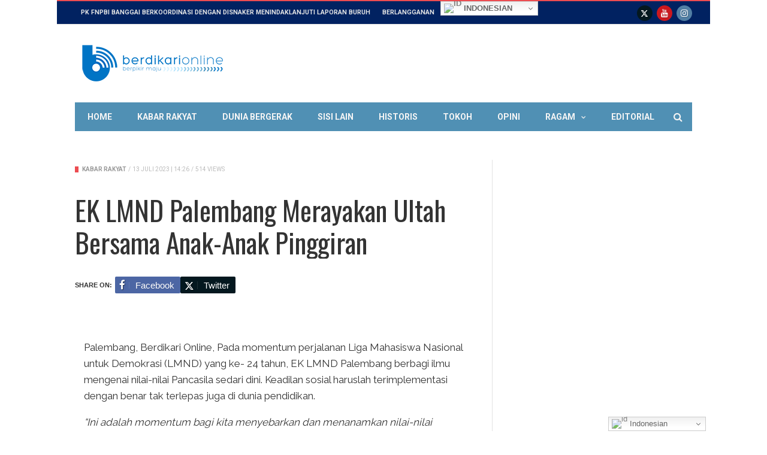

--- FILE ---
content_type: text/html; charset=UTF-8
request_url: https://www.berdikarionline.com/ek-lmnd-palembang-merayakannya-ultah-bersama-anak-anak-pinggiran/
body_size: 21039
content:
<!DOCTYPE html>
<html >
<head>
	<meta charset="UTF-8">
<meta name="viewport" content="width=device-width, initial-scale=1">
<!--[if IE]><meta http-equiv='X-UA-Compatible' content='IE=edge,chrome=1'><![endif] -->
<link rel="profile" href="https://gmpg.org/xfn/11">
<link rel="alternate" type="text/xml" title="RSS .92" href="https://www.berdikarionline.com/feed/rss/" />
<link rel="alternate" type="application/rss+xml" title="RSS 2.0" href="https://www.berdikarionline.com/feed/" />
<link rel="pingback" href="https://www.berdikarionline.com/xmlrpc.php">
<link rel='stylesheet' href='https://www.berdikarionline.com/wp-content/themes/maxblog/style.css' type='text/css' media='screen'/>	<meta name='robots' content='index, follow, max-image-preview:large, max-snippet:-1, max-video-preview:-1' />
	<style>img:is([sizes="auto" i], [sizes^="auto," i]) { contain-intrinsic-size: 3000px 1500px }</style>
	
	<!-- This site is optimized with the Yoast SEO plugin v25.2 - https://yoast.com/wordpress/plugins/seo/ -->
	<title>EK LMND Palembang Merayakan Ultah Bersama Anak-Anak Pinggiran</title>
	<meta name="description" content="Palembang, Berdikari Online, Pada momentum perjalanan Liga Mahasiswa Nasional untuk Demokrasi (LMND) yang ke- 24 tahun, EK LMND Palembang berbagi ilmu" />
	<link rel="preconnect" href="https://fonts.gstatic.com" crossorigin><link rel="preload" as="style" onload="this.onload=null;this.rel='stylesheet'" id="rb-preload-gfonts" href="https://fonts.googleapis.com/css?family=Raleway%3A400%7COswald%3A400%7CArial%2C+Helvetica%2C+sans-serif%3A%7CRoboto%3A400%2C700&amp;display=swap" crossorigin><noscript><link rel="stylesheet" href="https://fonts.googleapis.com/css?family=Raleway%3A400%7COswald%3A400%7CArial%2C+Helvetica%2C+sans-serif%3A%7CRoboto%3A400%2C700&amp;display=swap"></noscript><link rel="canonical" href="https://www.berdikarionline.com/ek-lmnd-palembang-merayakannya-ultah-bersama-anak-anak-pinggiran/" />
	<meta property="og:locale" content="id_ID" />
	<meta property="og:type" content="article" />
	<meta property="og:title" content="EK LMND Palembang Merayakan Ultah Bersama Anak-Anak Pinggiran" />
	<meta property="og:description" content="Palembang, Berdikari Online, Pada momentum perjalanan Liga Mahasiswa Nasional untuk Demokrasi (LMND) yang ke- 24 tahun, EK LMND Palembang berbagi ilmu" />
	<meta property="og:url" content="https://www.berdikarionline.com/ek-lmnd-palembang-merayakannya-ultah-bersama-anak-anak-pinggiran/" />
	<meta property="og:site_name" content="Berdikari Online" />
	<meta property="article:publisher" content="http://www.facebook.com/berdikarionlinedotcom" />
	<meta property="article:published_time" content="2023-07-13T07:26:00+00:00" />
	<meta property="article:modified_time" content="2023-07-14T11:14:45+00:00" />
	<meta property="og:image" content="https://www.berdikarionline.com/cdn/2023/07/WhatsApp-Image-2023-07-13-at-14.20.31.jpeg" />
	<meta property="og:image:width" content="1280" />
	<meta property="og:image:height" content="853" />
	<meta property="og:image:type" content="image/jpeg" />
	<meta name="twitter:card" content="summary_large_image" />
	<meta name="twitter:creator" content="@berdikarionline" />
	<meta name="twitter:site" content="@berdikarionline" />
	<meta name="twitter:label1" content="Ditulis oleh" />
	<meta name="twitter:data1" content="" />
	<meta name="twitter:label2" content="Estimasi waktu membaca" />
	<meta name="twitter:data2" content="1 menit" />
	<script type="application/ld+json" class="yoast-schema-graph">{"@context":"https://schema.org","@graph":[{"@type":"WebPage","@id":"https://www.berdikarionline.com/ek-lmnd-palembang-merayakannya-ultah-bersama-anak-anak-pinggiran/","url":"https://www.berdikarionline.com/ek-lmnd-palembang-merayakannya-ultah-bersama-anak-anak-pinggiran/","name":"EK LMND Palembang Merayakan Ultah Bersama Anak-Anak Pinggiran","isPartOf":{"@id":"https://www.berdikarionline.com/#website"},"primaryImageOfPage":{"@id":"https://www.berdikarionline.com/ek-lmnd-palembang-merayakannya-ultah-bersama-anak-anak-pinggiran/#primaryimage"},"image":{"@id":"https://www.berdikarionline.com/ek-lmnd-palembang-merayakannya-ultah-bersama-anak-anak-pinggiran/#primaryimage"},"thumbnailUrl":"https://www.berdikarionline.com/cdn/2023/07/WhatsApp-Image-2023-07-13-at-14.20.31.jpeg","datePublished":"2023-07-13T07:26:00+00:00","dateModified":"2023-07-14T11:14:45+00:00","author":{"@id":""},"description":"Palembang, Berdikari Online, Pada momentum perjalanan Liga Mahasiswa Nasional untuk Demokrasi (LMND) yang ke- 24 tahun, EK LMND Palembang berbagi ilmu","breadcrumb":{"@id":"https://www.berdikarionline.com/ek-lmnd-palembang-merayakannya-ultah-bersama-anak-anak-pinggiran/#breadcrumb"},"inLanguage":"id","potentialAction":[{"@type":"ReadAction","target":["https://www.berdikarionline.com/ek-lmnd-palembang-merayakannya-ultah-bersama-anak-anak-pinggiran/"]}]},{"@type":"ImageObject","inLanguage":"id","@id":"https://www.berdikarionline.com/ek-lmnd-palembang-merayakannya-ultah-bersama-anak-anak-pinggiran/#primaryimage","url":"https://www.berdikarionline.com/cdn/2023/07/WhatsApp-Image-2023-07-13-at-14.20.31.jpeg","contentUrl":"https://www.berdikarionline.com/cdn/2023/07/WhatsApp-Image-2023-07-13-at-14.20.31.jpeg","width":1280,"height":853,"caption":"Harlah ke-24 Tahun, EK LMND Palembang Merayakannya dengan Menanamkan Nilai-Nilai Pancasila Sejak Dini bersama Anak-Anak Pinggiran, LMND Palembang"},{"@type":"BreadcrumbList","@id":"https://www.berdikarionline.com/ek-lmnd-palembang-merayakannya-ultah-bersama-anak-anak-pinggiran/#breadcrumb","itemListElement":[{"@type":"ListItem","position":1,"name":"Beranda","item":"https://www.berdikarionline.com/"},{"@type":"ListItem","position":2,"name":"EK LMND Palembang Merayakan Ultah Bersama Anak-Anak Pinggiran"}]},{"@type":"WebSite","@id":"https://www.berdikarionline.com/#website","url":"https://www.berdikarionline.com/","name":"Berdikari Online","description":"Berpikir Maju","potentialAction":[{"@type":"SearchAction","target":{"@type":"EntryPoint","urlTemplate":"https://www.berdikarionline.com/?s={search_term_string}"},"query-input":{"@type":"PropertyValueSpecification","valueRequired":true,"valueName":"search_term_string"}}],"inLanguage":"id"},{"@type":"Person","@id":"","url":"https://www.berdikarionline.com/author/"}]}</script>
	<!-- / Yoast SEO plugin. -->


<link rel='dns-prefetch' href='//fonts.googleapis.com' />
<link rel='dns-prefetch' href='//cdn.openshareweb.com' />
<link rel='dns-prefetch' href='//cdn.shareaholic.net' />
<link rel='dns-prefetch' href='//www.shareaholic.net' />
<link rel='dns-prefetch' href='//analytics.shareaholic.com' />
<link rel='dns-prefetch' href='//recs.shareaholic.com' />
<link rel='dns-prefetch' href='//partner.shareaholic.com' />
<link rel="alternate" type="application/rss+xml" title="Berdikari Online &raquo; Feed" href="https://www.berdikarionline.com/feed/" />
<link rel="alternate" type="application/rss+xml" title="Berdikari Online &raquo; Umpan Komentar" href="https://www.berdikarionline.com/comments/feed/" />
<link rel="alternate" type="application/rss+xml" title="Berdikari Online &raquo; EK LMND Palembang Merayakan Ultah Bersama Anak-Anak Pinggiran Umpan Komentar" href="https://www.berdikarionline.com/ek-lmnd-palembang-merayakannya-ultah-bersama-anak-anak-pinggiran/feed/" />
<!-- Shareaholic - https://www.shareaholic.com -->
<link rel='preload' href='//cdn.shareaholic.net/assets/pub/shareaholic.js' as='script'/>
<script data-no-minify='1' data-cfasync='false'>
_SHR_SETTINGS = {"endpoints":{"local_recs_url":"https:\/\/www.berdikarionline.com\/wp-admin\/admin-ajax.php?action=shareaholic_permalink_related","ajax_url":"https:\/\/www.berdikarionline.com\/wp-admin\/admin-ajax.php","share_counts_url":"https:\/\/www.berdikarionline.com\/wp-admin\/admin-ajax.php?action=shareaholic_share_counts_api"},"site_id":"de22fb45a04b068c72569fdf41720751","url_components":{"year":"2023","monthnum":"07","day":"13","hour":"14","minute":"26","second":"00","post_id":"42899","postname":"ek-lmnd-palembang-merayakannya-ultah-bersama-anak-anak-pinggiran","category":"kabar-rakyat"}};
</script>
<script data-no-minify='1' data-cfasync='false' src='//cdn.shareaholic.net/assets/pub/shareaholic.js' data-shr-siteid='de22fb45a04b068c72569fdf41720751' async ></script>

<!-- Shareaholic Content Tags -->
<meta name='shareaholic:site_name' content='Berdikari Online' />
<meta name='shareaholic:language' content='id' />
<meta name='shareaholic:url' content='https://www.berdikarionline.com/ek-lmnd-palembang-merayakannya-ultah-bersama-anak-anak-pinggiran/' />
<meta name='shareaholic:keywords' content='cat:kabar rakyat, type:post' />
<meta name='shareaholic:article_published_time' content='2023-07-13T14:26:00+07:00' />
<meta name='shareaholic:article_modified_time' content='2023-07-14T18:14:45+07:00' />
<meta name='shareaholic:shareable_page' content='true' />
<meta name='shareaholic:site_id' content='de22fb45a04b068c72569fdf41720751' />
<meta name='shareaholic:wp_version' content='9.7.13' />
<meta name='shareaholic:image' content='https://www.berdikarionline.com/cdn/2023/07/WhatsApp-Image-2023-07-13-at-14.20.31-640x427.jpeg' />
<!-- Shareaholic Content Tags End -->
		<!-- This site uses the Google Analytics by MonsterInsights plugin v9.6.1 - Using Analytics tracking - https://www.monsterinsights.com/ -->
							<script src="//www.googletagmanager.com/gtag/js?id=G-LF35JWN4Q3"  data-cfasync="false" data-wpfc-render="false" type="text/javascript" async></script>
			<script data-cfasync="false" data-wpfc-render="false" type="text/javascript">
				var mi_version = '9.6.1';
				var mi_track_user = true;
				var mi_no_track_reason = '';
								var MonsterInsightsDefaultLocations = {"page_location":"https:\/\/www.berdikarionline.com\/ek-lmnd-palembang-merayakannya-ultah-bersama-anak-anak-pinggiran\/"};
								if ( typeof MonsterInsightsPrivacyGuardFilter === 'function' ) {
					var MonsterInsightsLocations = (typeof MonsterInsightsExcludeQuery === 'object') ? MonsterInsightsPrivacyGuardFilter( MonsterInsightsExcludeQuery ) : MonsterInsightsPrivacyGuardFilter( MonsterInsightsDefaultLocations );
				} else {
					var MonsterInsightsLocations = (typeof MonsterInsightsExcludeQuery === 'object') ? MonsterInsightsExcludeQuery : MonsterInsightsDefaultLocations;
				}

								var disableStrs = [
										'ga-disable-G-LF35JWN4Q3',
									];

				/* Function to detect opted out users */
				function __gtagTrackerIsOptedOut() {
					for (var index = 0; index < disableStrs.length; index++) {
						if (document.cookie.indexOf(disableStrs[index] + '=true') > -1) {
							return true;
						}
					}

					return false;
				}

				/* Disable tracking if the opt-out cookie exists. */
				if (__gtagTrackerIsOptedOut()) {
					for (var index = 0; index < disableStrs.length; index++) {
						window[disableStrs[index]] = true;
					}
				}

				/* Opt-out function */
				function __gtagTrackerOptout() {
					for (var index = 0; index < disableStrs.length; index++) {
						document.cookie = disableStrs[index] + '=true; expires=Thu, 31 Dec 2099 23:59:59 UTC; path=/';
						window[disableStrs[index]] = true;
					}
				}

				if ('undefined' === typeof gaOptout) {
					function gaOptout() {
						__gtagTrackerOptout();
					}
				}
								window.dataLayer = window.dataLayer || [];

				window.MonsterInsightsDualTracker = {
					helpers: {},
					trackers: {},
				};
				if (mi_track_user) {
					function __gtagDataLayer() {
						dataLayer.push(arguments);
					}

					function __gtagTracker(type, name, parameters) {
						if (!parameters) {
							parameters = {};
						}

						if (parameters.send_to) {
							__gtagDataLayer.apply(null, arguments);
							return;
						}

						if (type === 'event') {
														parameters.send_to = monsterinsights_frontend.v4_id;
							var hookName = name;
							if (typeof parameters['event_category'] !== 'undefined') {
								hookName = parameters['event_category'] + ':' + name;
							}

							if (typeof MonsterInsightsDualTracker.trackers[hookName] !== 'undefined') {
								MonsterInsightsDualTracker.trackers[hookName](parameters);
							} else {
								__gtagDataLayer('event', name, parameters);
							}
							
						} else {
							__gtagDataLayer.apply(null, arguments);
						}
					}

					__gtagTracker('js', new Date());
					__gtagTracker('set', {
						'developer_id.dZGIzZG': true,
											});
					if ( MonsterInsightsLocations.page_location ) {
						__gtagTracker('set', MonsterInsightsLocations);
					}
										__gtagTracker('config', 'G-LF35JWN4Q3', {"forceSSL":"true","link_attribution":"true"} );
															window.gtag = __gtagTracker;										(function () {
						/* https://developers.google.com/analytics/devguides/collection/analyticsjs/ */
						/* ga and __gaTracker compatibility shim. */
						var noopfn = function () {
							return null;
						};
						var newtracker = function () {
							return new Tracker();
						};
						var Tracker = function () {
							return null;
						};
						var p = Tracker.prototype;
						p.get = noopfn;
						p.set = noopfn;
						p.send = function () {
							var args = Array.prototype.slice.call(arguments);
							args.unshift('send');
							__gaTracker.apply(null, args);
						};
						var __gaTracker = function () {
							var len = arguments.length;
							if (len === 0) {
								return;
							}
							var f = arguments[len - 1];
							if (typeof f !== 'object' || f === null || typeof f.hitCallback !== 'function') {
								if ('send' === arguments[0]) {
									var hitConverted, hitObject = false, action;
									if ('event' === arguments[1]) {
										if ('undefined' !== typeof arguments[3]) {
											hitObject = {
												'eventAction': arguments[3],
												'eventCategory': arguments[2],
												'eventLabel': arguments[4],
												'value': arguments[5] ? arguments[5] : 1,
											}
										}
									}
									if ('pageview' === arguments[1]) {
										if ('undefined' !== typeof arguments[2]) {
											hitObject = {
												'eventAction': 'page_view',
												'page_path': arguments[2],
											}
										}
									}
									if (typeof arguments[2] === 'object') {
										hitObject = arguments[2];
									}
									if (typeof arguments[5] === 'object') {
										Object.assign(hitObject, arguments[5]);
									}
									if ('undefined' !== typeof arguments[1].hitType) {
										hitObject = arguments[1];
										if ('pageview' === hitObject.hitType) {
											hitObject.eventAction = 'page_view';
										}
									}
									if (hitObject) {
										action = 'timing' === arguments[1].hitType ? 'timing_complete' : hitObject.eventAction;
										hitConverted = mapArgs(hitObject);
										__gtagTracker('event', action, hitConverted);
									}
								}
								return;
							}

							function mapArgs(args) {
								var arg, hit = {};
								var gaMap = {
									'eventCategory': 'event_category',
									'eventAction': 'event_action',
									'eventLabel': 'event_label',
									'eventValue': 'event_value',
									'nonInteraction': 'non_interaction',
									'timingCategory': 'event_category',
									'timingVar': 'name',
									'timingValue': 'value',
									'timingLabel': 'event_label',
									'page': 'page_path',
									'location': 'page_location',
									'title': 'page_title',
									'referrer' : 'page_referrer',
								};
								for (arg in args) {
																		if (!(!args.hasOwnProperty(arg) || !gaMap.hasOwnProperty(arg))) {
										hit[gaMap[arg]] = args[arg];
									} else {
										hit[arg] = args[arg];
									}
								}
								return hit;
							}

							try {
								f.hitCallback();
							} catch (ex) {
							}
						};
						__gaTracker.create = newtracker;
						__gaTracker.getByName = newtracker;
						__gaTracker.getAll = function () {
							return [];
						};
						__gaTracker.remove = noopfn;
						__gaTracker.loaded = true;
						window['__gaTracker'] = __gaTracker;
					})();
									} else {
										console.log("");
					(function () {
						function __gtagTracker() {
							return null;
						}

						window['__gtagTracker'] = __gtagTracker;
						window['gtag'] = __gtagTracker;
					})();
									}
			</script>
				<!-- / Google Analytics by MonsterInsights -->
		<script type="text/javascript">
/* <![CDATA[ */
window._wpemojiSettings = {"baseUrl":"https:\/\/s.w.org\/images\/core\/emoji\/15.0.3\/72x72\/","ext":".png","svgUrl":"https:\/\/s.w.org\/images\/core\/emoji\/15.0.3\/svg\/","svgExt":".svg","source":{"concatemoji":"https:\/\/www.berdikarionline.com\/wp-includes\/js\/wp-emoji-release.min.js?ver=6.7.4"}};
/*! This file is auto-generated */
!function(i,n){var o,s,e;function c(e){try{var t={supportTests:e,timestamp:(new Date).valueOf()};sessionStorage.setItem(o,JSON.stringify(t))}catch(e){}}function p(e,t,n){e.clearRect(0,0,e.canvas.width,e.canvas.height),e.fillText(t,0,0);var t=new Uint32Array(e.getImageData(0,0,e.canvas.width,e.canvas.height).data),r=(e.clearRect(0,0,e.canvas.width,e.canvas.height),e.fillText(n,0,0),new Uint32Array(e.getImageData(0,0,e.canvas.width,e.canvas.height).data));return t.every(function(e,t){return e===r[t]})}function u(e,t,n){switch(t){case"flag":return n(e,"\ud83c\udff3\ufe0f\u200d\u26a7\ufe0f","\ud83c\udff3\ufe0f\u200b\u26a7\ufe0f")?!1:!n(e,"\ud83c\uddfa\ud83c\uddf3","\ud83c\uddfa\u200b\ud83c\uddf3")&&!n(e,"\ud83c\udff4\udb40\udc67\udb40\udc62\udb40\udc65\udb40\udc6e\udb40\udc67\udb40\udc7f","\ud83c\udff4\u200b\udb40\udc67\u200b\udb40\udc62\u200b\udb40\udc65\u200b\udb40\udc6e\u200b\udb40\udc67\u200b\udb40\udc7f");case"emoji":return!n(e,"\ud83d\udc26\u200d\u2b1b","\ud83d\udc26\u200b\u2b1b")}return!1}function f(e,t,n){var r="undefined"!=typeof WorkerGlobalScope&&self instanceof WorkerGlobalScope?new OffscreenCanvas(300,150):i.createElement("canvas"),a=r.getContext("2d",{willReadFrequently:!0}),o=(a.textBaseline="top",a.font="600 32px Arial",{});return e.forEach(function(e){o[e]=t(a,e,n)}),o}function t(e){var t=i.createElement("script");t.src=e,t.defer=!0,i.head.appendChild(t)}"undefined"!=typeof Promise&&(o="wpEmojiSettingsSupports",s=["flag","emoji"],n.supports={everything:!0,everythingExceptFlag:!0},e=new Promise(function(e){i.addEventListener("DOMContentLoaded",e,{once:!0})}),new Promise(function(t){var n=function(){try{var e=JSON.parse(sessionStorage.getItem(o));if("object"==typeof e&&"number"==typeof e.timestamp&&(new Date).valueOf()<e.timestamp+604800&&"object"==typeof e.supportTests)return e.supportTests}catch(e){}return null}();if(!n){if("undefined"!=typeof Worker&&"undefined"!=typeof OffscreenCanvas&&"undefined"!=typeof URL&&URL.createObjectURL&&"undefined"!=typeof Blob)try{var e="postMessage("+f.toString()+"("+[JSON.stringify(s),u.toString(),p.toString()].join(",")+"));",r=new Blob([e],{type:"text/javascript"}),a=new Worker(URL.createObjectURL(r),{name:"wpTestEmojiSupports"});return void(a.onmessage=function(e){c(n=e.data),a.terminate(),t(n)})}catch(e){}c(n=f(s,u,p))}t(n)}).then(function(e){for(var t in e)n.supports[t]=e[t],n.supports.everything=n.supports.everything&&n.supports[t],"flag"!==t&&(n.supports.everythingExceptFlag=n.supports.everythingExceptFlag&&n.supports[t]);n.supports.everythingExceptFlag=n.supports.everythingExceptFlag&&!n.supports.flag,n.DOMReady=!1,n.readyCallback=function(){n.DOMReady=!0}}).then(function(){return e}).then(function(){var e;n.supports.everything||(n.readyCallback(),(e=n.source||{}).concatemoji?t(e.concatemoji):e.wpemoji&&e.twemoji&&(t(e.twemoji),t(e.wpemoji)))}))}((window,document),window._wpemojiSettings);
/* ]]> */
</script>

<style id='wp-emoji-styles-inline-css' type='text/css'>

	img.wp-smiley, img.emoji {
		display: inline !important;
		border: none !important;
		box-shadow: none !important;
		height: 1em !important;
		width: 1em !important;
		margin: 0 0.07em !important;
		vertical-align: -0.1em !important;
		background: none !important;
		padding: 0 !important;
	}
</style>
<link rel='stylesheet' id='wp-block-library-css' href='https://www.berdikarionline.com/wp-includes/css/dist/block-library/style.min.css?ver=6.7.4' type='text/css' media='all' />
<style id='classic-theme-styles-inline-css' type='text/css'>
/*! This file is auto-generated */
.wp-block-button__link{color:#fff;background-color:#32373c;border-radius:9999px;box-shadow:none;text-decoration:none;padding:calc(.667em + 2px) calc(1.333em + 2px);font-size:1.125em}.wp-block-file__button{background:#32373c;color:#fff;text-decoration:none}
</style>
<style id='global-styles-inline-css' type='text/css'>
:root{--wp--preset--aspect-ratio--square: 1;--wp--preset--aspect-ratio--4-3: 4/3;--wp--preset--aspect-ratio--3-4: 3/4;--wp--preset--aspect-ratio--3-2: 3/2;--wp--preset--aspect-ratio--2-3: 2/3;--wp--preset--aspect-ratio--16-9: 16/9;--wp--preset--aspect-ratio--9-16: 9/16;--wp--preset--color--black: #000000;--wp--preset--color--cyan-bluish-gray: #abb8c3;--wp--preset--color--white: #ffffff;--wp--preset--color--pale-pink: #f78da7;--wp--preset--color--vivid-red: #cf2e2e;--wp--preset--color--luminous-vivid-orange: #ff6900;--wp--preset--color--luminous-vivid-amber: #fcb900;--wp--preset--color--light-green-cyan: #7bdcb5;--wp--preset--color--vivid-green-cyan: #00d084;--wp--preset--color--pale-cyan-blue: #8ed1fc;--wp--preset--color--vivid-cyan-blue: #0693e3;--wp--preset--color--vivid-purple: #9b51e0;--wp--preset--gradient--vivid-cyan-blue-to-vivid-purple: linear-gradient(135deg,rgba(6,147,227,1) 0%,rgb(155,81,224) 100%);--wp--preset--gradient--light-green-cyan-to-vivid-green-cyan: linear-gradient(135deg,rgb(122,220,180) 0%,rgb(0,208,130) 100%);--wp--preset--gradient--luminous-vivid-amber-to-luminous-vivid-orange: linear-gradient(135deg,rgba(252,185,0,1) 0%,rgba(255,105,0,1) 100%);--wp--preset--gradient--luminous-vivid-orange-to-vivid-red: linear-gradient(135deg,rgba(255,105,0,1) 0%,rgb(207,46,46) 100%);--wp--preset--gradient--very-light-gray-to-cyan-bluish-gray: linear-gradient(135deg,rgb(238,238,238) 0%,rgb(169,184,195) 100%);--wp--preset--gradient--cool-to-warm-spectrum: linear-gradient(135deg,rgb(74,234,220) 0%,rgb(151,120,209) 20%,rgb(207,42,186) 40%,rgb(238,44,130) 60%,rgb(251,105,98) 80%,rgb(254,248,76) 100%);--wp--preset--gradient--blush-light-purple: linear-gradient(135deg,rgb(255,206,236) 0%,rgb(152,150,240) 100%);--wp--preset--gradient--blush-bordeaux: linear-gradient(135deg,rgb(254,205,165) 0%,rgb(254,45,45) 50%,rgb(107,0,62) 100%);--wp--preset--gradient--luminous-dusk: linear-gradient(135deg,rgb(255,203,112) 0%,rgb(199,81,192) 50%,rgb(65,88,208) 100%);--wp--preset--gradient--pale-ocean: linear-gradient(135deg,rgb(255,245,203) 0%,rgb(182,227,212) 50%,rgb(51,167,181) 100%);--wp--preset--gradient--electric-grass: linear-gradient(135deg,rgb(202,248,128) 0%,rgb(113,206,126) 100%);--wp--preset--gradient--midnight: linear-gradient(135deg,rgb(2,3,129) 0%,rgb(40,116,252) 100%);--wp--preset--font-size--small: 13px;--wp--preset--font-size--medium: 20px;--wp--preset--font-size--large: 36px;--wp--preset--font-size--x-large: 42px;--wp--preset--spacing--20: 0.44rem;--wp--preset--spacing--30: 0.67rem;--wp--preset--spacing--40: 1rem;--wp--preset--spacing--50: 1.5rem;--wp--preset--spacing--60: 2.25rem;--wp--preset--spacing--70: 3.38rem;--wp--preset--spacing--80: 5.06rem;--wp--preset--shadow--natural: 6px 6px 9px rgba(0, 0, 0, 0.2);--wp--preset--shadow--deep: 12px 12px 50px rgba(0, 0, 0, 0.4);--wp--preset--shadow--sharp: 6px 6px 0px rgba(0, 0, 0, 0.2);--wp--preset--shadow--outlined: 6px 6px 0px -3px rgba(255, 255, 255, 1), 6px 6px rgba(0, 0, 0, 1);--wp--preset--shadow--crisp: 6px 6px 0px rgba(0, 0, 0, 1);}:where(.is-layout-flex){gap: 0.5em;}:where(.is-layout-grid){gap: 0.5em;}body .is-layout-flex{display: flex;}.is-layout-flex{flex-wrap: wrap;align-items: center;}.is-layout-flex > :is(*, div){margin: 0;}body .is-layout-grid{display: grid;}.is-layout-grid > :is(*, div){margin: 0;}:where(.wp-block-columns.is-layout-flex){gap: 2em;}:where(.wp-block-columns.is-layout-grid){gap: 2em;}:where(.wp-block-post-template.is-layout-flex){gap: 1.25em;}:where(.wp-block-post-template.is-layout-grid){gap: 1.25em;}.has-black-color{color: var(--wp--preset--color--black) !important;}.has-cyan-bluish-gray-color{color: var(--wp--preset--color--cyan-bluish-gray) !important;}.has-white-color{color: var(--wp--preset--color--white) !important;}.has-pale-pink-color{color: var(--wp--preset--color--pale-pink) !important;}.has-vivid-red-color{color: var(--wp--preset--color--vivid-red) !important;}.has-luminous-vivid-orange-color{color: var(--wp--preset--color--luminous-vivid-orange) !important;}.has-luminous-vivid-amber-color{color: var(--wp--preset--color--luminous-vivid-amber) !important;}.has-light-green-cyan-color{color: var(--wp--preset--color--light-green-cyan) !important;}.has-vivid-green-cyan-color{color: var(--wp--preset--color--vivid-green-cyan) !important;}.has-pale-cyan-blue-color{color: var(--wp--preset--color--pale-cyan-blue) !important;}.has-vivid-cyan-blue-color{color: var(--wp--preset--color--vivid-cyan-blue) !important;}.has-vivid-purple-color{color: var(--wp--preset--color--vivid-purple) !important;}.has-black-background-color{background-color: var(--wp--preset--color--black) !important;}.has-cyan-bluish-gray-background-color{background-color: var(--wp--preset--color--cyan-bluish-gray) !important;}.has-white-background-color{background-color: var(--wp--preset--color--white) !important;}.has-pale-pink-background-color{background-color: var(--wp--preset--color--pale-pink) !important;}.has-vivid-red-background-color{background-color: var(--wp--preset--color--vivid-red) !important;}.has-luminous-vivid-orange-background-color{background-color: var(--wp--preset--color--luminous-vivid-orange) !important;}.has-luminous-vivid-amber-background-color{background-color: var(--wp--preset--color--luminous-vivid-amber) !important;}.has-light-green-cyan-background-color{background-color: var(--wp--preset--color--light-green-cyan) !important;}.has-vivid-green-cyan-background-color{background-color: var(--wp--preset--color--vivid-green-cyan) !important;}.has-pale-cyan-blue-background-color{background-color: var(--wp--preset--color--pale-cyan-blue) !important;}.has-vivid-cyan-blue-background-color{background-color: var(--wp--preset--color--vivid-cyan-blue) !important;}.has-vivid-purple-background-color{background-color: var(--wp--preset--color--vivid-purple) !important;}.has-black-border-color{border-color: var(--wp--preset--color--black) !important;}.has-cyan-bluish-gray-border-color{border-color: var(--wp--preset--color--cyan-bluish-gray) !important;}.has-white-border-color{border-color: var(--wp--preset--color--white) !important;}.has-pale-pink-border-color{border-color: var(--wp--preset--color--pale-pink) !important;}.has-vivid-red-border-color{border-color: var(--wp--preset--color--vivid-red) !important;}.has-luminous-vivid-orange-border-color{border-color: var(--wp--preset--color--luminous-vivid-orange) !important;}.has-luminous-vivid-amber-border-color{border-color: var(--wp--preset--color--luminous-vivid-amber) !important;}.has-light-green-cyan-border-color{border-color: var(--wp--preset--color--light-green-cyan) !important;}.has-vivid-green-cyan-border-color{border-color: var(--wp--preset--color--vivid-green-cyan) !important;}.has-pale-cyan-blue-border-color{border-color: var(--wp--preset--color--pale-cyan-blue) !important;}.has-vivid-cyan-blue-border-color{border-color: var(--wp--preset--color--vivid-cyan-blue) !important;}.has-vivid-purple-border-color{border-color: var(--wp--preset--color--vivid-purple) !important;}.has-vivid-cyan-blue-to-vivid-purple-gradient-background{background: var(--wp--preset--gradient--vivid-cyan-blue-to-vivid-purple) !important;}.has-light-green-cyan-to-vivid-green-cyan-gradient-background{background: var(--wp--preset--gradient--light-green-cyan-to-vivid-green-cyan) !important;}.has-luminous-vivid-amber-to-luminous-vivid-orange-gradient-background{background: var(--wp--preset--gradient--luminous-vivid-amber-to-luminous-vivid-orange) !important;}.has-luminous-vivid-orange-to-vivid-red-gradient-background{background: var(--wp--preset--gradient--luminous-vivid-orange-to-vivid-red) !important;}.has-very-light-gray-to-cyan-bluish-gray-gradient-background{background: var(--wp--preset--gradient--very-light-gray-to-cyan-bluish-gray) !important;}.has-cool-to-warm-spectrum-gradient-background{background: var(--wp--preset--gradient--cool-to-warm-spectrum) !important;}.has-blush-light-purple-gradient-background{background: var(--wp--preset--gradient--blush-light-purple) !important;}.has-blush-bordeaux-gradient-background{background: var(--wp--preset--gradient--blush-bordeaux) !important;}.has-luminous-dusk-gradient-background{background: var(--wp--preset--gradient--luminous-dusk) !important;}.has-pale-ocean-gradient-background{background: var(--wp--preset--gradient--pale-ocean) !important;}.has-electric-grass-gradient-background{background: var(--wp--preset--gradient--electric-grass) !important;}.has-midnight-gradient-background{background: var(--wp--preset--gradient--midnight) !important;}.has-small-font-size{font-size: var(--wp--preset--font-size--small) !important;}.has-medium-font-size{font-size: var(--wp--preset--font-size--medium) !important;}.has-large-font-size{font-size: var(--wp--preset--font-size--large) !important;}.has-x-large-font-size{font-size: var(--wp--preset--font-size--x-large) !important;}
:where(.wp-block-post-template.is-layout-flex){gap: 1.25em;}:where(.wp-block-post-template.is-layout-grid){gap: 1.25em;}
:where(.wp-block-columns.is-layout-flex){gap: 2em;}:where(.wp-block-columns.is-layout-grid){gap: 2em;}
:root :where(.wp-block-pullquote){font-size: 1.5em;line-height: 1.6;}
</style>

<link rel='stylesheet' id='tn-extend-css-css' href='https://www.berdikarionline.com/wp-content/themes/maxblog/lib/extend-lib/css/extend-lib.css?ver=8.5' type='text/css' media='all' />
<link rel='stylesheet' id='tn-style-css' href='https://www.berdikarionline.com/wp-content/themes/maxblog/style.css?ver=8.5' type='text/css' media='all' />
<link rel='stylesheet' id='tn-style-css-css' href='https://www.berdikarionline.com/wp-content/themes/maxblog/assets/css/tn-style.css?ver=8.5' type='text/css' media='all' />
<script type="text/javascript" src="https://www.berdikarionline.com/wp-content/plugins/google-analytics-for-wordpress/assets/js/frontend-gtag.min.js?ver=9.6.1" id="monsterinsights-frontend-script-js" async="async" data-wp-strategy="async"></script>
<script data-cfasync="false" data-wpfc-render="false" type="text/javascript" id='monsterinsights-frontend-script-js-extra'>/* <![CDATA[ */
var monsterinsights_frontend = {"js_events_tracking":"true","download_extensions":"doc,pdf,ppt,zip,xls,docx,pptx,xlsx","inbound_paths":"[{\"path\":\"\\\/go\\\/\",\"label\":\"affiliate\"},{\"path\":\"\\\/recommend\\\/\",\"label\":\"affiliate\"}]","home_url":"https:\/\/www.berdikarionline.com","hash_tracking":"false","v4_id":"G-LF35JWN4Q3"};/* ]]> */
</script>
<script type="text/javascript" src="https://www.berdikarionline.com/wp-includes/js/jquery/jquery.min.js?ver=3.7.1" id="jquery-core-js"></script>
<script type="text/javascript" src="https://www.berdikarionline.com/wp-includes/js/jquery/jquery-migrate.min.js?ver=3.4.1" id="jquery-migrate-js"></script>
<link rel="preload" href="https://www.berdikarionline.com/wp-content/themes/maxblog/lib/extend-lib/fonts/fontawesome-webfont.woff2" as="font" type="font/woff2" crossorigin="anonymous"> <link rel="preload" href="https://www.berdikarionline.com/wp-content/themes/maxblog/lib/extend-lib/fonts/flexslider-icon.woff" as="font" type="font/woff" crossorigin="anonymous"> <link rel="https://api.w.org/" href="https://www.berdikarionline.com/wp-json/" /><link rel="alternate" title="JSON" type="application/json" href="https://www.berdikarionline.com/wp-json/wp/v2/posts/42899" /><link rel="EditURI" type="application/rsd+xml" title="RSD" href="https://www.berdikarionline.com/xmlrpc.php?rsd" />
<meta name="generator" content="WordPress 6.7.4" />
<link rel='shortlink' href='https://www.berdikarionline.com/?p=42899' />
<link rel="alternate" title="oEmbed (JSON)" type="application/json+oembed" href="https://www.berdikarionline.com/wp-json/oembed/1.0/embed?url=https%3A%2F%2Fwww.berdikarionline.com%2Fek-lmnd-palembang-merayakannya-ultah-bersama-anak-anak-pinggiran%2F" />
<link rel="alternate" title="oEmbed (XML)" type="text/xml+oembed" href="https://www.berdikarionline.com/wp-json/oembed/1.0/embed?url=https%3A%2F%2Fwww.berdikarionline.com%2Fek-lmnd-palembang-merayakannya-ultah-bersama-anak-anak-pinggiran%2F&#038;format=xml" />
<script type='text/javascript' data-cfasync='false'>var _mmunch = {'front': false, 'page': false, 'post': false, 'category': false, 'author': false, 'search': false, 'attachment': false, 'tag': false};_mmunch['post'] = true; _mmunch['postData'] = {"ID":42899,"post_name":"ek-lmnd-palembang-merayakannya-ultah-bersama-anak-anak-pinggiran","post_title":"EK LMND Palembang Merayakan Ultah Bersama Anak-Anak Pinggiran","post_type":"post","post_author":"8","post_status":"publish"}; _mmunch['postCategories'] = [{"term_id":9,"name":"Kabar Rakyat","slug":"kabar-rakyat","term_group":0,"term_taxonomy_id":9,"taxonomy":"category","description":"","parent":0,"count":4043,"filter":"raw","cat_ID":9,"category_count":4043,"category_description":"","cat_name":"Kabar Rakyat","category_nicename":"kabar-rakyat","category_parent":0}]; _mmunch['postTags'] = false; _mmunch['postAuthor'] = {"name":"","ID":""};</script><script data-cfasync="false" src="//a.mailmunch.co/app/v1/site.js" id="mailmunch-script" data-plugin="mc_mm" data-mailmunch-site-id="152304" async></script>		<style type='text/css' media="all">

        /* menu top */
		        .tn-navbar, .menu-nav-top .sub-menu {
            background: #012261;
        }

        .menu-nav-top .sub-menu {
            border-left: 0;
            border-bottom: 0;
        }

        .menu-nav-top .sub-menu li a {
            border-bottom-color: inherit;
        }

				        .tn-navbar {
            color: #e5e5e5;
        }

				        /* menu main */
		        .main-nav-inner, #main-mobile-menu {
            background: #5090b4;
        }

				        #menu-main > ul > li > a, .ajax-search-icon, #main-mobile-menu li a, #mobile-button-nav-open {
            color: #f5f5f5;
        }

		        /* footer */
				        /* copyright */
		        .copyright-wrap {
            background: #b90001;
        }

				        /* body font */
		        body {
		font-family:Raleway;font-weight:400;subsets:latin;font-size:17px;        }

		        /* title font */
		        .block-title, .single-style1-title, .single-style2-title, .author-title, .search-submit, .single-nav-title-wrap,
        .review-widget-post-title, .review-widget-score, .single-review-element, .single-review-summary h3, .block-big-slider-title,
        .big-carousel-inner, .logo-404, .single-aside-social-wrap .share-title, .social-count-wrap .num-count, .twitter-widget-title h3,
        .block-feature2-slider-title, #main-content .widget .module5-wrap .col-sm-4 .block4-wrap .block-title, #main-content .single-related-wrap .col-sm-4 .block4-wrap .block-title,
        .page-title-wrap, .title-logo, .woocommerce div.product .product_title, .woocommerce .page-title {
		font-family:Oswald;font-weight:400;text-transform:capitalize;font-size:19px;line-height:27px;        }

		        /* small title font */
		        .block6-wrap .block-title, .block11-wrap .block-title, .block8-wrap .block-title, .single-tags-source-wrap,
        .widget_categories ul, .widget_pages ul, .single-social-wrap, .widget_nav_menu ul, .widget_archive ul,
        .block9-wrap .block-title, .module-ticker-wrap .block-title, .big-slider-carousel-title, #menu-main .block-title,
        #main-content .widget .col-sm-4 .block4-wrap .block-title, .page-numbers, .block11-wrap .review-score,
        .block11-score-separation, .woocommerce ul.cart_list .product-title, .woocommerce ul.product_list_widget .product-title,
        .woocommerce ul.cart_list li a, .woocommerce ul.product_list_widget li a, .cart_item .product-name a {
		font-family:Arial, Helvetica, sans-serif;text-transform:capitalize;font-size:14px;line-height:19px;        }

		        /* meta tags font */
		        .post-meta, .sub-cate-wrap, .breadcrumbs-bar-wrap, .author-widget-content, .post-categories,
        .rememberme, .register-links, .meta-thumb-wrap, .review-score {
		font-family:Roboto;font-weight:400;text-transform:uppercase;font-size:10px;        }

		        /* menu font */
		        #menu-main > ul > li > a, .tn-sub-menu-wrap, .menu-nav-top, #main-mobile-menu,
        .module-ticker-wrap .block-title {
		font-family:Roboto;font-weight:700;font-size:14px;        }

		        /* header title font */
		        .widget-title h3, .cate-title, .search-page-title, .archive-page-title,
        .side-dock-title h3, .comment-title h3, .related.products h2 {
		font-family:Roboto;font-weight:700;font-size:14px;        }

		        /*header style */
		        /* sidebar position */
				        /* color text */
        .tn-mega-menu-col > .tn-sub-menu-wrap > ul > li > ul > li > a:hover, .tn-sub-menu li a:hover, .cat-item a:before, .widget_pages .page_item a:before, .widget_meta li:before, .widget_archive li a:before,
        .widget_nav_menu .menu-main-nav-container > ul > li > a:before, .widget_rss ul li a, .about-widget-name span, .title-logo a::first-letter,
        .block11-wrap:before, .logo-404 h1, .post-content-wrap a, .post-content-wrap a:hover, .post-content-wrap a:focus, .comment-form .logged-in-as a, .prev-article, .next-article,
        #close-side-dock:hover, .single-review-score, .post-categories li:hover a, .post-categories li:focus a, #recentcomments a, #footer .post-categories a:hover, #footer .post-categories a:focus,
        #main-mobile-menu .current-menu-item a, #main-mobile-menu li a:hover, .block11-score-separation, .block11-wrap .review-score, .single-review-as, .menu-nav-top .sub-menu li a:hover,
        .woocommerce div.product .woocommerce-tabs ul.tabs li.active a, .woocommerce .page-wrap .star-rating span {
            color: #EC4C51;
        }

        /* selector */
        ::selection {
            background: #EC4C51;
            color: #fff;
        }

        ::-moz-selection {
            background: #EC4C51;
            color: #fff;
        }

        /* background */
        #menu-main > ul > li.current-menu-item > a, #menu-main > ul > li > a:hover, .tn-mega-menu-col > .tn-sub-menu-wrap > ul > li > a,
        .ajax-search-icon:hover, .ajax-search-icon:focus, .menu-nav-top li a:hover, .block-big-slider-cate-tag li, .review-score, .drop-caps,
        #comment-submit, .form-submit #submit, .score-bar, .top-score-bar, #toTop i, .no-thumb, .widget-title h3:before, .close-mobile-menu-wrap,
        .tn-ajax-loadmore:hover, .tn-ajax-loadmore:focus, .page-numbers.current, .page-numbers:hover, .page-numbers:focus, .meta-thumb-element:hover,
        .meta-thumb-element:focus, #mobile-button-nav-open:hover, #mobile-button-nav-open:focus, .widget_product_search input[type="submit"]:hover, .widget_product_search input[type="submit"]:focus,
        .woocommerce span.onsale, .woocommerce #respond input#submit:hover, .woocommerce a.button:hover, .woocommerce button.button:hover, .woocommerce input.button:hover,
        .related.products h2:before, .woocommerce .widget_price_filter .ui-slider .ui-slider-handle, .woocommerce #respond input#submit.alt:hover, .woocommerce a.button.alt:hover, .woocommerce button.button.alt:hover, .woocommerce input.button.alt:hover {
            background: #EC4C51;
        }

        .sub-cate-wrap ul::-webkit-scrollbar-corner, .sub-cate-wrap ul::-webkit-scrollbar-thumb {
            background: #EC4C51;
        }

        .woocommerce nav.woocommerce-pagination ul li a:focus, .woocommerce nav.woocommerce-pagination ul li a:hover, .woocommerce nav.woocommerce-pagination ul li span.current {
            background: #EC4C51 !important;
        }

        /* border */
        .post-content-wrap blockquote, pre, .cate-title, .search-page-title, .archive-page-title, .post-categories,
        .author-title, .big-carousel-inner, .woocommerce div.product .woocommerce-tabs ul.tabs li.active a, .tn-share-to-email-popup {
            border-color: #EC4C51;
        }

        .tn-mega-menu, .tn-navbar, .tn-mega-menu-col, .tn-dropdown-menu, #menu-main ul li .tn-dropdown-menu ul li ul.tn-sub-menu,
        #menu-main ul li div.tn-dropdown-menu ul li ul.tn-sub-menu, .ajax-form {
            border-top-color: #EC4C51        }

		        /* layout */
		        .tn-main-container {
            max-width: 1090px;
            margin: 30px auto;
        }

        #main-mobile-menu {
            margin-top: 30px;
        }

        #full-top .module-slider-widget, #full-bottom .module-slider-widget {
            margin-left: -15px;
            margin-right: -15px;
        }

        #full-top .module-feature-wrap, #full-bottom .module-feature-wrap {
            margin-left: -15px;
            margin-right: -16px;
        }

        #main-nav {
            margin-left: 0;
            margin-right: 0;
        }

        .main-nav-inner {
            margin-left: 0;
            margin-right: 0;
        }

        .module-ticker-inner {
            left: 10px;
            right: 10px;
        }

				        .tn-main-container {
            margin: 0 auto !important;
        }

		        /*right title line height fix */
		        /* multi category color */
				        .full-width-mode .post-content-wrap {
            max-width: 1030px;
            margin: 0 auto;
        }

				
		</style>
		<!-- Google tag (gtag.js) -->
<script async src="https://www.googletagmanager.com/gtag/js?id=G-LF35JWN4Q3"></script>
<script>
  window.dataLayer = window.dataLayer || [];
  function gtag(){dataLayer.push(arguments);}
  gtag('js', new Date());

  gtag('config', 'G-LF35JWN4Q3');
</script><link rel="icon" href="https://www.berdikarionline.com/cdn/2019/12/cropped-android-chrome-512x512-32x32.png" sizes="32x32" />
<link rel="icon" href="https://www.berdikarionline.com/cdn/2019/12/cropped-android-chrome-512x512-192x192.png" sizes="192x192" />
<link rel="apple-touch-icon" href="https://www.berdikarionline.com/cdn/2019/12/cropped-android-chrome-512x512-180x180.png" />
<meta name="msapplication-TileImage" content="https://www.berdikarionline.com/cdn/2019/12/cropped-android-chrome-512x512-270x270.png" />
</head>
<body data-rsssl=1 class="post-template-default single single-post postid-42899 single-format-standard tn-body-class">
<div class="tn-main-page-wrap">
	<div id="main-mobile-menu" class="menu-home-container"><ul id="menu-main-nav" class="menu"><li id="menu-item-12250" class="menu-item menu-item-type-custom menu-item-object-custom menu-item-home menu-item-12250"><a href="https://www.berdikarionline.com">Home</a></li>
<li id="menu-item-33958" class="menu-item menu-item-type-taxonomy menu-item-object-category current-post-ancestor current-menu-parent current-post-parent menu-item-33958 tn-menu-category-9"><a href="https://www.berdikarionline.com/kabar-rakyat/">Kabar Rakyat</a></li>
<li id="menu-item-33952" class="menu-item menu-item-type-taxonomy menu-item-object-category menu-item-33952 tn-menu-category-5"><a href="https://www.berdikarionline.com/dunia-bergerak/">Dunia Bergerak</a></li>
<li id="menu-item-33954" class="menu-item menu-item-type-taxonomy menu-item-object-category menu-item-33954 tn-menu-category-8"><a href="https://www.berdikarionline.com/sisi-lain/">Sisi Lain</a></li>
<li id="menu-item-33950" class="menu-item menu-item-type-taxonomy menu-item-object-category menu-item-33950 tn-menu-category-7"><a href="https://www.berdikarionline.com/historis/">Historis</a></li>
<li id="menu-item-33955" class="menu-item menu-item-type-taxonomy menu-item-object-category menu-item-33955 tn-menu-category-15"><a href="https://www.berdikarionline.com/tokoh/">Tokoh</a></li>
<li id="menu-item-33956" class="menu-item menu-item-type-taxonomy menu-item-object-category menu-item-33956 tn-menu-category-11"><a href="https://www.berdikarionline.com/opini/">Opini</a></li>
<li id="menu-item-42758" class="menu-item menu-item-type-taxonomy menu-item-object-category menu-item-has-children menu-item-42758 tn-menu-category-4845"><a href="https://www.berdikarionline.com/ragam/">Ragam</a>
<ul class="sub-menu">
	<li id="menu-item-34399" class="menu-item menu-item-type-taxonomy menu-item-object-category menu-item-34399 tn-menu-category-17"><a href="https://www.berdikarionline.com/wawancara/">Wawancara</a></li>
	<li id="menu-item-33953" class="menu-item menu-item-type-taxonomy menu-item-object-category menu-item-33953 tn-menu-category-14"><a href="https://www.berdikarionline.com/suluh/">Suluh</a></li>
	<li id="menu-item-47300" class="menu-item menu-item-type-taxonomy menu-item-object-category menu-item-47300 tn-menu-category-7013"><a href="https://www.berdikarionline.com/teori/">Teori</a></li>
</ul>
</li>
<li id="menu-item-42759" class="menu-item menu-item-type-taxonomy menu-item-object-category menu-item-42759 tn-menu-category-6"><a href="https://www.berdikarionline.com/editorial/">Editorial</a></li>
</ul></div>	<div class="tn-main-container">
	<header class="clearfix">
							<div class="tn-navbar clearfix">
				<div class="tn-container">
					<div id="tn-menu-top" class="menu-nav-top"><ul id="tn-menu-top-inner" class="menu-top"><li id="menu-item-33943" class="menu-item menu-item-type-post_type menu-item-object-page menu-item-home menu-item-33943"><a href="https://www.berdikarionline.com/">PK FNPBI Banggai Berkoordinasi Dengan Disnaker Menindaklanjuti Laporan Buruh</a></li>
<li id="menu-item-33944" class="menu-item menu-item-type-custom menu-item-object-custom menu-item-33944"><a href="#mailmunch-pop-198534">Berlangganan</a></li>
<li style="position:relative;" class="menu-item menu-item-gtranslate"><div style="position:absolute;white-space:nowrap;" id="gtranslate_menu_wrapper_80184"></div></li></ul></div>						<div class="menu-top-right">
							<div class="social-bar-wrapper"><a title="Twitter" href="http://www.twitter.com/kanalberdikari" target="_blank"><i class="fa fa-twitter color-twitter"></i></a><a title="Youtube" href="https://www.youtube.com/@berdikarionlinecom/featured" target="_blank"><i class="fa fa-youtube color-youtube"></i></a><a title="Intagram" href="https://www.instagram.com/kanalberdikari/" target="_blank"><i class="fa fa-instagram color-instagram"></i></a></div>						</div>
									</div>
			</div>
				<div class="tn-container clearfix">
			<div id="main-header">
				<div class="site-logo" role="banner" itemscope="itemscope" itemtype="https://schema.org/Organization">
																		<a itemprop="url" href="https://www.berdikarionline.com"><img data-at2x="https://www.berdikarionline.com/cdn/2017/03/bo_header_520x180_07032017.png" src="https://www.berdikarionline.com/cdn/2017/03/bo_header07032017.png" alt="Berdikari Online"></a>
							<meta itemprop="name" content="Berdikari Online">
															</div>
																</div>
		</div>
		<nav id="main-nav" role="navigation" itemscope="itemscope" itemtype="https://schema.org/SiteNavigationElement" class="clearfix">
			<div id="tn-main-nav-wrap" class="main-nav-wrap">
				<div class="tn-container">
					<div class="main-nav-holder">
						<div class="main-nav-inner">
							<div class="mobile-menu-nav">
								<a href="#" id="mobile-button-nav-open" class="mobile-nav-button"><i class="menu-button fa fa-th"></i></a>
							</div>
							<div id="menu-main" class="menu-home-container"><ul id="menu-home" class="menu"><li class="menu-item menu-item-type-custom menu-item-object-custom menu-item-home menu-item-12250"><a href="https://www.berdikarionline.com">Home</a></li>
<li class="menu-item menu-item-type-taxonomy menu-item-object-category current-post-ancestor current-menu-parent current-post-parent menu-item-33958 tn-menu-category-9"><a href="https://www.berdikarionline.com/kabar-rakyat/">Kabar Rakyat</a><div class="tn-mega-menu"><div class="tn-sub-post-wrap row"><div class="col-xs-3"><div class="block1-wrap tn-block-wrap clearfix tn-category-9"><div class="thumb-wrap"><a href="https://www.berdikarionline.com/pk-fnpbi-banggai-berkoordinasi-dengan-disnaker-menindaklanjuti-laporan-buruh/" title="PK FNPBI Banggai Berkoordinasi Dengan Disnaker Menindaklanjuti Laporan Buruh" rel="bookmark"><span class="post-format"><i class="fa fa-file-text"></i></span><img width="320" height="225" src="https://www.berdikarionline.com/cdn/2026/01/IMG-20260116-WA0016-320x225.jpg" class="attachment-module_big_thumb size-module_big_thumb wp-post-image" alt="" decoding="async" fetchpriority="high" srcset="https://www.berdikarionline.com/cdn/2026/01/IMG-20260116-WA0016-320x225.jpg 320w, https://www.berdikarionline.com/cdn/2026/01/IMG-20260116-WA0016-90x63.jpg 90w" sizes="(max-width: 320px) 100vw, 320px" /></a><div class="meta-thumb-wrap"><div class="meta-thumb-element meta-thumb-views"><i class="fa fa-share"></i><span>7 views</span></div></div><div class="shares-to-social-thumb-wrap share-invisible"><div class="shares-to-social-thumb-inner"><a class="share-to-social" href="https://www.facebook.com/sharer.php?u=https%3A%2F%2Fwww.berdikarionline.com%2Fpk-fnpbi-banggai-berkoordinasi-dengan-disnaker-menindaklanjuti-laporan-buruh%2F" onclick="window.open(this.href, 'mywin',
'left=50,top=50,width=600,height=350,toolbar=0'); return false;"><i class="fa fa-facebook color-facebook"></i></a><a class="share-to-social" href="https://twitter.com/intent/tweet?text=PK+FNPBI+Banggai+Berkoordinasi+Dengan+Disnaker+Menindaklanjuti+Laporan+Buruh&amp;url=https%3A%2F%2Fwww.berdikarionline.com%2Fpk-fnpbi-banggai-berkoordinasi-dengan-disnaker-menindaklanjuti-laporan-buruh%2F&amp;via=Berdikari+Online" onclick="window.open(this.href, 'mywin',
'left=50,top=50,width=600,height=350,toolbar=0'); return false;"><i class="fa fa-twitter color-twitter"></i></a></div></div></div><div class="block1-meta-tag"><ul class="post-categories"><li><a href="https://www.berdikarionline.com/kabar-rakyat/" title="Kabar Rakyat">Kabar Rakyat</a></li></ul><ul class="post-meta"><li class="date-post-meta"><span>/</span><time class="date updated" datetime="2026-01-16T22:24:23+00:00" >16 Januari 2026 | 22:24</time></li> <li class="comment-post-meta"><span>/</span><a href="https://www.berdikarionline.com/pk-fnpbi-banggai-berkoordinasi-dengan-disnaker-menindaklanjuti-laporan-buruh/#respond" >No Comment</a></li></ul> </div><div class="block1-content"><h3 class="block-title"><a href="https://www.berdikarionline.com/pk-fnpbi-banggai-berkoordinasi-dengan-disnaker-menindaklanjuti-laporan-buruh/" title="PK FNPBI Banggai Berkoordinasi Dengan Disnaker Menindaklanjuti Laporan Buruh">PK FNPBI Banggai Berkoordinasi Dengan Disnaker Menindaklanjuti Laporan Buruh</a></h3></div></div></div><div class="col-xs-3"><div class="block1-wrap tn-block-wrap clearfix tn-category-9"><div class="thumb-wrap"><a href="https://www.berdikarionline.com/lmnd-dukung-komitmen-prabowo-soal-pendidikan-gratis-serta-mendorong-akses-pendidikan-tanpa-biaya/" title="LMND Dukung Komitmen Prabowo Soal Pendidikan Kedokteran dan Teknik  Gratis" rel="bookmark"><span class="post-format"><i class="fa fa-file-text"></i></span><img width="320" height="225" src="https://www.berdikarionline.com/cdn/2025/05/WhatsApp-Image-2025-05-16-at-23.15.02-320x225.jpeg" class="attachment-module_big_thumb size-module_big_thumb wp-post-image" alt="" decoding="async" srcset="https://www.berdikarionline.com/cdn/2025/05/WhatsApp-Image-2025-05-16-at-23.15.02-320x225.jpeg 320w, https://www.berdikarionline.com/cdn/2025/05/WhatsApp-Image-2025-05-16-at-23.15.02-90x63.jpeg 90w" sizes="(max-width: 320px) 100vw, 320px" /></a><div class="meta-thumb-wrap"><div class="meta-thumb-element meta-thumb-views"><i class="fa fa-share"></i><span>33 views</span></div></div><div class="shares-to-social-thumb-wrap share-invisible"><div class="shares-to-social-thumb-inner"><a class="share-to-social" href="https://www.facebook.com/sharer.php?u=https%3A%2F%2Fwww.berdikarionline.com%2Flmnd-dukung-komitmen-prabowo-soal-pendidikan-gratis-serta-mendorong-akses-pendidikan-tanpa-biaya%2F" onclick="window.open(this.href, 'mywin',
'left=50,top=50,width=600,height=350,toolbar=0'); return false;"><i class="fa fa-facebook color-facebook"></i></a><a class="share-to-social" href="https://twitter.com/intent/tweet?text=LMND+Dukung+Komitmen+Prabowo+Soal+Pendidikan+Kedokteran+dan+Teknik++Gratis&amp;url=https%3A%2F%2Fwww.berdikarionline.com%2Flmnd-dukung-komitmen-prabowo-soal-pendidikan-gratis-serta-mendorong-akses-pendidikan-tanpa-biaya%2F&amp;via=Berdikari+Online" onclick="window.open(this.href, 'mywin',
'left=50,top=50,width=600,height=350,toolbar=0'); return false;"><i class="fa fa-twitter color-twitter"></i></a></div></div></div><div class="block1-meta-tag"><ul class="post-categories"><li><a href="https://www.berdikarionline.com/kabar-rakyat/" title="Kabar Rakyat">Kabar Rakyat</a></li></ul><ul class="post-meta"><li class="date-post-meta"><span>/</span><time class="date updated" datetime="2026-01-14T18:28:22+00:00" >14 Januari 2026 | 18:28</time></li> <li class="comment-post-meta"><span>/</span><a href="https://www.berdikarionline.com/lmnd-dukung-komitmen-prabowo-soal-pendidikan-gratis-serta-mendorong-akses-pendidikan-tanpa-biaya/#respond" >No Comment</a></li></ul> </div><div class="block1-content"><h3 class="block-title"><a href="https://www.berdikarionline.com/lmnd-dukung-komitmen-prabowo-soal-pendidikan-gratis-serta-mendorong-akses-pendidikan-tanpa-biaya/" title="LMND Dukung Komitmen Prabowo Soal Pendidikan Kedokteran dan Teknik  Gratis">LMND Dukung Komitmen Prabowo Soal Pendidikan Kedokteran dan Teknik  Gratis</a></h3></div></div></div><div class="col-xs-3"><div class="block1-wrap tn-block-wrap clearfix tn-category-9"><div class="thumb-wrap"><a href="https://www.berdikarionline.com/ew-lmnd-sulteng-penangkapan-presiden-venezuela-tunjukkan-realitas-imperialisme/" title="EW-LMND SULTENG: Penangkapan Presiden Venezuela Tunjukkan Realitas Imperialisme" rel="bookmark"><span class="post-format"><i class="fa fa-file-text"></i></span><img width="320" height="225" src="https://www.berdikarionline.com/cdn/2026/01/IMG-20260114-WA0001-320x225.jpg" class="attachment-module_big_thumb size-module_big_thumb wp-post-image" alt="" decoding="async" srcset="https://www.berdikarionline.com/cdn/2026/01/IMG-20260114-WA0001-320x225.jpg 320w, https://www.berdikarionline.com/cdn/2026/01/IMG-20260114-WA0001-90x63.jpg 90w" sizes="(max-width: 320px) 100vw, 320px" /></a><div class="meta-thumb-wrap"><div class="meta-thumb-element meta-thumb-views"><i class="fa fa-share"></i><span>16 views</span></div></div><div class="shares-to-social-thumb-wrap share-invisible"><div class="shares-to-social-thumb-inner"><a class="share-to-social" href="https://www.facebook.com/sharer.php?u=https%3A%2F%2Fwww.berdikarionline.com%2Few-lmnd-sulteng-penangkapan-presiden-venezuela-tunjukkan-realitas-imperialisme%2F" onclick="window.open(this.href, 'mywin',
'left=50,top=50,width=600,height=350,toolbar=0'); return false;"><i class="fa fa-facebook color-facebook"></i></a><a class="share-to-social" href="https://twitter.com/intent/tweet?text=EW-LMND+SULTENG%3A+Penangkapan+Presiden+Venezuela+Tunjukkan+Realitas+Imperialisme&amp;url=https%3A%2F%2Fwww.berdikarionline.com%2Few-lmnd-sulteng-penangkapan-presiden-venezuela-tunjukkan-realitas-imperialisme%2F&amp;via=Berdikari+Online" onclick="window.open(this.href, 'mywin',
'left=50,top=50,width=600,height=350,toolbar=0'); return false;"><i class="fa fa-twitter color-twitter"></i></a></div></div></div><div class="block1-meta-tag"><ul class="post-categories"><li><a href="https://www.berdikarionline.com/kabar-rakyat/" title="Kabar Rakyat">Kabar Rakyat</a></li></ul><ul class="post-meta"><li class="date-post-meta"><span>/</span><time class="date updated" datetime="2026-01-14T16:27:56+00:00" >14 Januari 2026 | 16:27</time></li> <li class="comment-post-meta"><span>/</span><a href="https://www.berdikarionline.com/ew-lmnd-sulteng-penangkapan-presiden-venezuela-tunjukkan-realitas-imperialisme/#respond" >No Comment</a></li></ul> </div><div class="block1-content"><h3 class="block-title"><a href="https://www.berdikarionline.com/ew-lmnd-sulteng-penangkapan-presiden-venezuela-tunjukkan-realitas-imperialisme/" title="EW-LMND SULTENG: Penangkapan Presiden Venezuela Tunjukkan Realitas Imperialisme">EW-LMND SULTENG: Penangkapan Presiden Venezuela Tunjukkan Realitas Imperialisme</a></h3></div></div></div><div class="col-xs-3"><div class="block1-wrap tn-block-wrap clearfix tn-category-9"><div class="thumb-wrap"><a href="https://www.berdikarionline.com/lmnd-sulsel-sebut-penangkapan-maduro-ancaman-bagi-kedaulatan-negara/" title="LMND Sulsel Sebut Penangkapan Maduro Ancaman Bagi Kedaulatan Negara" rel="bookmark"><span class="post-format"><i class="fa fa-file-text"></i></span><img width="320" height="225" src="https://www.berdikarionline.com/cdn/2026/01/IMG-20260113-WA0034-320x225.jpg" class="attachment-module_big_thumb size-module_big_thumb wp-post-image" alt="" decoding="async" srcset="https://www.berdikarionline.com/cdn/2026/01/IMG-20260113-WA0034-320x225.jpg 320w, https://www.berdikarionline.com/cdn/2026/01/IMG-20260113-WA0034-90x63.jpg 90w" sizes="(max-width: 320px) 100vw, 320px" /></a><div class="meta-thumb-wrap"><div class="meta-thumb-element meta-thumb-views"><i class="fa fa-share"></i><span>21 views</span></div></div><div class="shares-to-social-thumb-wrap share-invisible"><div class="shares-to-social-thumb-inner"><a class="share-to-social" href="https://www.facebook.com/sharer.php?u=https%3A%2F%2Fwww.berdikarionline.com%2Flmnd-sulsel-sebut-penangkapan-maduro-ancaman-bagi-kedaulatan-negara%2F" onclick="window.open(this.href, 'mywin',
'left=50,top=50,width=600,height=350,toolbar=0'); return false;"><i class="fa fa-facebook color-facebook"></i></a><a class="share-to-social" href="https://twitter.com/intent/tweet?text=LMND+Sulsel+Sebut+Penangkapan+Maduro+Ancaman+Bagi+Kedaulatan+Negara&amp;url=https%3A%2F%2Fwww.berdikarionline.com%2Flmnd-sulsel-sebut-penangkapan-maduro-ancaman-bagi-kedaulatan-negara%2F&amp;via=Berdikari+Online" onclick="window.open(this.href, 'mywin',
'left=50,top=50,width=600,height=350,toolbar=0'); return false;"><i class="fa fa-twitter color-twitter"></i></a></div></div></div><div class="block1-meta-tag"><ul class="post-categories"><li><a href="https://www.berdikarionline.com/kabar-rakyat/" title="Kabar Rakyat">Kabar Rakyat</a></li></ul><ul class="post-meta"><li class="date-post-meta"><span>/</span><time class="date updated" datetime="2026-01-13T16:56:32+00:00" >13 Januari 2026 | 16:56</time></li> <li class="comment-post-meta"><span>/</span><a href="https://www.berdikarionline.com/lmnd-sulsel-sebut-penangkapan-maduro-ancaman-bagi-kedaulatan-negara/#respond" >No Comment</a></li></ul> </div><div class="block1-content"><h3 class="block-title"><a href="https://www.berdikarionline.com/lmnd-sulsel-sebut-penangkapan-maduro-ancaman-bagi-kedaulatan-negara/" title="LMND Sulsel Sebut Penangkapan Maduro Ancaman Bagi Kedaulatan Negara">LMND Sulsel Sebut Penangkapan Maduro Ancaman Bagi Kedaulatan Negara</a></h3></div></div></div></div><!-- #sub post wrap --></div><!-- #tn mega menu --></li>
<li class="menu-item menu-item-type-taxonomy menu-item-object-category menu-item-33952 tn-menu-category-5"><a href="https://www.berdikarionline.com/dunia-bergerak/">Dunia Bergerak</a><div class="tn-mega-menu"><div class="tn-sub-post-wrap row"><div class="col-xs-3"><div class="block1-wrap tn-block-wrap clearfix tn-category-5"><div class="thumb-wrap"><a href="https://www.berdikarionline.com/ganyang-imperialis-as-menjadi-isu-pokok-lmnd-di-aksi-hardiknas/" title="Ganyang Imperialis AS Menjadi Isu Pokok LMND Di Aksi Hardiknas" rel="bookmark"><span class="post-format"><i class="fa fa-file-text"></i></span><img width="320" height="225" src="https://www.berdikarionline.com/cdn/2025/05/WhatsApp-Image-2025-05-02-at-13.13.49-320x225.jpeg" class="attachment-module_big_thumb size-module_big_thumb wp-post-image" alt="" decoding="async" srcset="https://www.berdikarionline.com/cdn/2025/05/WhatsApp-Image-2025-05-02-at-13.13.49-320x225.jpeg 320w, https://www.berdikarionline.com/cdn/2025/05/WhatsApp-Image-2025-05-02-at-13.13.49-90x63.jpeg 90w" sizes="(max-width: 320px) 100vw, 320px" /></a><div class="meta-thumb-wrap"><div class="meta-thumb-element meta-thumb-views"><i class="fa fa-share"></i><span>553 views</span></div></div><div class="shares-to-social-thumb-wrap share-invisible"><div class="shares-to-social-thumb-inner"><a class="share-to-social" href="https://www.facebook.com/sharer.php?u=https%3A%2F%2Fwww.berdikarionline.com%2Fganyang-imperialis-as-menjadi-isu-pokok-lmnd-di-aksi-hardiknas%2F" onclick="window.open(this.href, 'mywin',
'left=50,top=50,width=600,height=350,toolbar=0'); return false;"><i class="fa fa-facebook color-facebook"></i></a><a class="share-to-social" href="https://twitter.com/intent/tweet?text=Ganyang+Imperialis+AS+Menjadi+Isu+Pokok+LMND+Di+Aksi+Hardiknas&amp;url=https%3A%2F%2Fwww.berdikarionline.com%2Fganyang-imperialis-as-menjadi-isu-pokok-lmnd-di-aksi-hardiknas%2F&amp;via=Berdikari+Online" onclick="window.open(this.href, 'mywin',
'left=50,top=50,width=600,height=350,toolbar=0'); return false;"><i class="fa fa-twitter color-twitter"></i></a></div></div></div><div class="block1-meta-tag"><ul class="post-categories"><li><a href="https://www.berdikarionline.com/dunia-bergerak/" title="Dunia Bergerak">Dunia Bergerak</a></li></ul><ul class="post-meta"><li class="date-post-meta"><span>/</span><time class="date updated" datetime="2025-05-03T00:21:52+00:00" >3 Mei 2025 | 0:21</time></li> <li class="comment-post-meta"><span>/</span><a href="https://www.berdikarionline.com/ganyang-imperialis-as-menjadi-isu-pokok-lmnd-di-aksi-hardiknas/#respond" >No Comment</a></li></ul> </div><div class="block1-content"><h3 class="block-title"><a href="https://www.berdikarionline.com/ganyang-imperialis-as-menjadi-isu-pokok-lmnd-di-aksi-hardiknas/" title="Ganyang Imperialis AS Menjadi Isu Pokok LMND Di Aksi Hardiknas">Ganyang Imperialis AS Menjadi Isu Pokok LMND Di Aksi Hardiknas</a></h3></div></div></div><div class="col-xs-3"><div class="block1-wrap tn-block-wrap clearfix tn-category-5"><div class="thumb-wrap"><a href="https://www.berdikarionline.com/paus-francis-meninggal-dunia-dpp-partai-prima-ucapkan-belasungkawa/" title="Paus  Francis Meninggal Dunia, DPP Partai  PRIMA Ucapkan Belasungkawa" rel="bookmark"><span class="post-format"><i class="fa fa-file-text"></i></span><img width="320" height="225" src="https://www.berdikarionline.com/cdn/2025/04/WhatsApp-Image-2025-04-21-at-19.20.24-320x225.jpeg" class="attachment-module_big_thumb size-module_big_thumb wp-post-image" alt="" decoding="async" srcset="https://www.berdikarionline.com/cdn/2025/04/WhatsApp-Image-2025-04-21-at-19.20.24-320x225.jpeg 320w, https://www.berdikarionline.com/cdn/2025/04/WhatsApp-Image-2025-04-21-at-19.20.24-90x63.jpeg 90w" sizes="(max-width: 320px) 100vw, 320px" /></a><div class="meta-thumb-wrap"><div class="meta-thumb-element meta-thumb-views"><i class="fa fa-share"></i><span>552 views</span></div></div><div class="shares-to-social-thumb-wrap share-invisible"><div class="shares-to-social-thumb-inner"><a class="share-to-social" href="https://www.facebook.com/sharer.php?u=https%3A%2F%2Fwww.berdikarionline.com%2Fpaus-francis-meninggal-dunia-dpp-partai-prima-ucapkan-belasungkawa%2F" onclick="window.open(this.href, 'mywin',
'left=50,top=50,width=600,height=350,toolbar=0'); return false;"><i class="fa fa-facebook color-facebook"></i></a><a class="share-to-social" href="https://twitter.com/intent/tweet?text=Paus%C2%A0+Francis+Meninggal+Dunia%2C+DPP+Partai++PRIMA+Ucapkan+Belasungkawa&amp;url=https%3A%2F%2Fwww.berdikarionline.com%2Fpaus-francis-meninggal-dunia-dpp-partai-prima-ucapkan-belasungkawa%2F&amp;via=Berdikari+Online" onclick="window.open(this.href, 'mywin',
'left=50,top=50,width=600,height=350,toolbar=0'); return false;"><i class="fa fa-twitter color-twitter"></i></a></div></div></div><div class="block1-meta-tag"><ul class="post-categories"><li><a href="https://www.berdikarionline.com/dunia-bergerak/" title="Dunia Bergerak">Dunia Bergerak</a></li></ul><ul class="post-meta"><li class="date-post-meta"><span>/</span><time class="date updated" datetime="2025-04-21T19:54:52+00:00" >21 April 2025 | 19:54</time></li> <li class="comment-post-meta"><span>/</span><a href="https://www.berdikarionline.com/paus-francis-meninggal-dunia-dpp-partai-prima-ucapkan-belasungkawa/#respond" >No Comment</a></li></ul> </div><div class="block1-content"><h3 class="block-title"><a href="https://www.berdikarionline.com/paus-francis-meninggal-dunia-dpp-partai-prima-ucapkan-belasungkawa/" title="Paus  Francis Meninggal Dunia, DPP Partai  PRIMA Ucapkan Belasungkawa">Paus  Francis Meninggal Dunia, DPP Partai  PRIMA Ucapkan Belasungkawa</a></h3></div></div></div><div class="col-xs-3"><div class="block1-wrap tn-block-wrap clearfix tn-category-5"><div class="thumb-wrap"><a href="https://www.berdikarionline.com/berdikari-online-audiensi-dengan-kedubes-rusia/" title="Berdikari Online Audiensi Dengan Kedubes Rusia" rel="bookmark"><span class="post-format"><i class="fa fa-file-text"></i></span><img width="320" height="225" src="https://www.berdikarionline.com/cdn/2024/10/WhatsApp-Image-2024-10-16-at-10.47.31-320x225.jpeg" class="attachment-module_big_thumb size-module_big_thumb wp-post-image" alt="" decoding="async" srcset="https://www.berdikarionline.com/cdn/2024/10/WhatsApp-Image-2024-10-16-at-10.47.31-320x225.jpeg 320w, https://www.berdikarionline.com/cdn/2024/10/WhatsApp-Image-2024-10-16-at-10.47.31-90x63.jpeg 90w" sizes="(max-width: 320px) 100vw, 320px" /></a><div class="meta-thumb-wrap"><div class="meta-thumb-element meta-thumb-views"><i class="fa fa-share"></i><span>782 views</span></div></div><div class="shares-to-social-thumb-wrap share-invisible"><div class="shares-to-social-thumb-inner"><a class="share-to-social" href="https://www.facebook.com/sharer.php?u=https%3A%2F%2Fwww.berdikarionline.com%2Fberdikari-online-audiensi-dengan-kedubes-rusia%2F" onclick="window.open(this.href, 'mywin',
'left=50,top=50,width=600,height=350,toolbar=0'); return false;"><i class="fa fa-facebook color-facebook"></i></a><a class="share-to-social" href="https://twitter.com/intent/tweet?text=Berdikari+Online+Audiensi+Dengan+Kedubes+Rusia&amp;url=https%3A%2F%2Fwww.berdikarionline.com%2Fberdikari-online-audiensi-dengan-kedubes-rusia%2F&amp;via=Berdikari+Online" onclick="window.open(this.href, 'mywin',
'left=50,top=50,width=600,height=350,toolbar=0'); return false;"><i class="fa fa-twitter color-twitter"></i></a></div></div></div><div class="block1-meta-tag"><ul class="post-categories"><li><a href="https://www.berdikarionline.com/dunia-bergerak/" title="Dunia Bergerak">Dunia Bergerak</a></li></ul><ul class="post-meta"><li class="date-post-meta"><span>/</span><time class="date updated" datetime="2024-10-16T15:29:00+00:00" >16 Oktober 2024 | 15:29</time></li> <li class="comment-post-meta"><span>/</span><a href="https://www.berdikarionline.com/berdikari-online-audiensi-dengan-kedubes-rusia/#respond" >No Comment</a></li></ul> </div><div class="block1-content"><h3 class="block-title"><a href="https://www.berdikarionline.com/berdikari-online-audiensi-dengan-kedubes-rusia/" title="Berdikari Online Audiensi Dengan Kedubes Rusia">Berdikari Online Audiensi Dengan Kedubes Rusia</a></h3></div></div></div><div class="col-xs-3"><div class="block1-wrap tn-block-wrap clearfix tn-category-5"><div class="thumb-wrap"><a href="https://www.berdikarionline.com/berdikari-online-melakukan-audiensi-dengan-kedubez-venezuela/" title="Berdikari Online Melakukan Audiensi Dengan Kedubez Venezuela" rel="bookmark"><span class="post-format"><i class="fa fa-file-text"></i></span><img width="320" height="225" src="https://www.berdikarionline.com/cdn/2024/10/WhatsApp-Image-2024-10-07-at-09.24.43-320x225.jpeg" class="attachment-module_big_thumb size-module_big_thumb wp-post-image" alt="" decoding="async" srcset="https://www.berdikarionline.com/cdn/2024/10/WhatsApp-Image-2024-10-07-at-09.24.43-320x225.jpeg 320w, https://www.berdikarionline.com/cdn/2024/10/WhatsApp-Image-2024-10-07-at-09.24.43-90x63.jpeg 90w" sizes="(max-width: 320px) 100vw, 320px" /></a><div class="meta-thumb-wrap"><div class="meta-thumb-element meta-thumb-views"><i class="fa fa-share"></i><span>950 views</span></div></div><div class="shares-to-social-thumb-wrap share-invisible"><div class="shares-to-social-thumb-inner"><a class="share-to-social" href="https://www.facebook.com/sharer.php?u=https%3A%2F%2Fwww.berdikarionline.com%2Fberdikari-online-melakukan-audiensi-dengan-kedubez-venezuela%2F" onclick="window.open(this.href, 'mywin',
'left=50,top=50,width=600,height=350,toolbar=0'); return false;"><i class="fa fa-facebook color-facebook"></i></a><a class="share-to-social" href="https://twitter.com/intent/tweet?text=Berdikari+Online+Melakukan+Audiensi+Dengan+Kedubez+Venezuela&amp;url=https%3A%2F%2Fwww.berdikarionline.com%2Fberdikari-online-melakukan-audiensi-dengan-kedubez-venezuela%2F&amp;via=Berdikari+Online" onclick="window.open(this.href, 'mywin',
'left=50,top=50,width=600,height=350,toolbar=0'); return false;"><i class="fa fa-twitter color-twitter"></i></a></div></div></div><div class="block1-meta-tag"><ul class="post-categories"><li><a href="https://www.berdikarionline.com/dunia-bergerak/" title="Dunia Bergerak">Dunia Bergerak</a></li></ul><ul class="post-meta"><li class="date-post-meta"><span>/</span><time class="date updated" datetime="2024-10-02T09:26:13+00:00" >2 Oktober 2024 | 9:26</time></li> <li class="comment-post-meta"><span>/</span><a href="https://www.berdikarionline.com/berdikari-online-melakukan-audiensi-dengan-kedubez-venezuela/#respond" >No Comment</a></li></ul> </div><div class="block1-content"><h3 class="block-title"><a href="https://www.berdikarionline.com/berdikari-online-melakukan-audiensi-dengan-kedubez-venezuela/" title="Berdikari Online Melakukan Audiensi Dengan Kedubez Venezuela">Berdikari Online Melakukan Audiensi Dengan Kedubez Venezuela</a></h3></div></div></div></div><!-- #sub post wrap --></div><!-- #tn mega menu --></li>
<li class="menu-item menu-item-type-taxonomy menu-item-object-category menu-item-33954 tn-menu-category-8"><a href="https://www.berdikarionline.com/sisi-lain/">Sisi Lain</a><div class="tn-mega-menu"><div class="tn-sub-post-wrap row"><div class="col-xs-3"><div class="block1-wrap tn-block-wrap clearfix tn-category-8"><div class="thumb-wrap"><a href="https://www.berdikarionline.com/jejak-langkah-di-kampung-kulo-pedalaman-halmahera/" title="Jejak Langkah Di Kampung Kulo Pedalaman Halmahera" rel="bookmark"><span class="post-format"><i class="fa fa-file-text"></i></span><img width="320" height="225" src="https://www.berdikarionline.com/cdn/2025/11/WhatsApp-Image-2025-11-10-at-15.45.45-320x225.jpeg" class="attachment-module_big_thumb size-module_big_thumb wp-post-image" alt="" decoding="async" srcset="https://www.berdikarionline.com/cdn/2025/11/WhatsApp-Image-2025-11-10-at-15.45.45-320x225.jpeg 320w, https://www.berdikarionline.com/cdn/2025/11/WhatsApp-Image-2025-11-10-at-15.45.45-90x63.jpeg 90w" sizes="(max-width: 320px) 100vw, 320px" /></a><div class="meta-thumb-wrap"><div class="meta-thumb-element meta-thumb-views"><i class="fa fa-share"></i><span>126 views</span></div></div><div class="shares-to-social-thumb-wrap share-invisible"><div class="shares-to-social-thumb-inner"><a class="share-to-social" href="https://www.facebook.com/sharer.php?u=https%3A%2F%2Fwww.berdikarionline.com%2Fjejak-langkah-di-kampung-kulo-pedalaman-halmahera%2F" onclick="window.open(this.href, 'mywin',
'left=50,top=50,width=600,height=350,toolbar=0'); return false;"><i class="fa fa-facebook color-facebook"></i></a><a class="share-to-social" href="https://twitter.com/intent/tweet?text=Jejak+Langkah+Di+Kampung+Kulo+Pedalaman+Halmahera&amp;url=https%3A%2F%2Fwww.berdikarionline.com%2Fjejak-langkah-di-kampung-kulo-pedalaman-halmahera%2F&amp;via=Berdikari+Online" onclick="window.open(this.href, 'mywin',
'left=50,top=50,width=600,height=350,toolbar=0'); return false;"><i class="fa fa-twitter color-twitter"></i></a></div></div></div><div class="block1-meta-tag"><ul class="post-categories"><li><a href="https://www.berdikarionline.com/sisi-lain/" title="Sisi Lain">Sisi Lain</a></li></ul><ul class="post-meta"><li class="date-post-meta"><span>/</span><time class="date updated" datetime="2025-11-10T15:57:42+00:00" >10 November 2025 | 15:57</time></li> <li class="comment-post-meta"><span>/</span><a href="https://www.berdikarionline.com/jejak-langkah-di-kampung-kulo-pedalaman-halmahera/#respond" >No Comment</a></li></ul> </div><div class="block1-content"><h3 class="block-title"><a href="https://www.berdikarionline.com/jejak-langkah-di-kampung-kulo-pedalaman-halmahera/" title="Jejak Langkah Di Kampung Kulo Pedalaman Halmahera">Jejak Langkah Di Kampung Kulo Pedalaman Halmahera</a></h3></div></div></div><div class="col-xs-3"><div class="block1-wrap tn-block-wrap clearfix tn-category-8"><div class="thumb-wrap"><a href="https://www.berdikarionline.com/buol-26-tahun-membangun-masa-depan-harus-lebih-dari-sekadar-slogan/" title="Buol 26 Tahun: Membangun Masa Depan Harus Lebih Dari Sekadar Slogan" rel="bookmark"><span class="post-format"><i class="fa fa-file-text"></i></span><img width="320" height="225" src="https://www.berdikarionline.com/cdn/2025/09/IMG-20250923-WA0009-320x225.jpg" class="attachment-module_big_thumb size-module_big_thumb wp-post-image" alt="" decoding="async" srcset="https://www.berdikarionline.com/cdn/2025/09/IMG-20250923-WA0009-320x225.jpg 320w, https://www.berdikarionline.com/cdn/2025/09/IMG-20250923-WA0009-90x63.jpg 90w" sizes="(max-width: 320px) 100vw, 320px" /></a><div class="meta-thumb-wrap"><div class="meta-thumb-element meta-thumb-views"><i class="fa fa-share"></i><span>174 views</span></div></div><div class="shares-to-social-thumb-wrap share-invisible"><div class="shares-to-social-thumb-inner"><a class="share-to-social" href="https://www.facebook.com/sharer.php?u=https%3A%2F%2Fwww.berdikarionline.com%2Fbuol-26-tahun-membangun-masa-depan-harus-lebih-dari-sekadar-slogan%2F" onclick="window.open(this.href, 'mywin',
'left=50,top=50,width=600,height=350,toolbar=0'); return false;"><i class="fa fa-facebook color-facebook"></i></a><a class="share-to-social" href="https://twitter.com/intent/tweet?text=Buol+26+Tahun%3A+Membangun+Masa+Depan+Harus+Lebih+Dari+Sekadar+Slogan&amp;url=https%3A%2F%2Fwww.berdikarionline.com%2Fbuol-26-tahun-membangun-masa-depan-harus-lebih-dari-sekadar-slogan%2F&amp;via=Berdikari+Online" onclick="window.open(this.href, 'mywin',
'left=50,top=50,width=600,height=350,toolbar=0'); return false;"><i class="fa fa-twitter color-twitter"></i></a></div></div></div><div class="block1-meta-tag"><ul class="post-categories"><li><a href="https://www.berdikarionline.com/sisi-lain/" title="Sisi Lain">Sisi Lain</a></li></ul><ul class="post-meta"><li class="date-post-meta"><span>/</span><time class="date updated" datetime="2025-10-13T11:33:29+00:00" >13 Oktober 2025 | 11:33</time></li> <li class="comment-post-meta"><span>/</span><a href="https://www.berdikarionline.com/buol-26-tahun-membangun-masa-depan-harus-lebih-dari-sekadar-slogan/#respond" >No Comment</a></li></ul> </div><div class="block1-content"><h3 class="block-title"><a href="https://www.berdikarionline.com/buol-26-tahun-membangun-masa-depan-harus-lebih-dari-sekadar-slogan/" title="Buol 26 Tahun: Membangun Masa Depan Harus Lebih Dari Sekadar Slogan">Buol 26 Tahun: Membangun Masa Depan Harus Lebih Dari Sekadar Slogan</a></h3></div></div></div><div class="col-xs-3"><div class="block1-wrap tn-block-wrap clearfix tn-category-8"><div class="thumb-wrap"><a href="https://www.berdikarionline.com/tidak-ada-k3-di-pasar-tradisional/" title="Tidak Ada K3 Di Pasar Tradisional" rel="bookmark"><span class="post-format"><i class="fa fa-file-text"></i></span><img width="320" height="225" src="https://www.berdikarionline.com/cdn/2025/08/WhatsApp-Image-2025-08-02-at-09.33.29_c1a2cc59-320x225.jpg" class="attachment-module_big_thumb size-module_big_thumb wp-post-image" alt="" decoding="async" srcset="https://www.berdikarionline.com/cdn/2025/08/WhatsApp-Image-2025-08-02-at-09.33.29_c1a2cc59-320x225.jpg 320w, https://www.berdikarionline.com/cdn/2025/08/WhatsApp-Image-2025-08-02-at-09.33.29_c1a2cc59-90x63.jpg 90w" sizes="(max-width: 320px) 100vw, 320px" /></a><div class="meta-thumb-wrap"><div class="meta-thumb-element meta-thumb-views"><i class="fa fa-share"></i><span>336 views</span></div></div><div class="shares-to-social-thumb-wrap share-invisible"><div class="shares-to-social-thumb-inner"><a class="share-to-social" href="https://www.facebook.com/sharer.php?u=https%3A%2F%2Fwww.berdikarionline.com%2Ftidak-ada-k3-di-pasar-tradisional%2F" onclick="window.open(this.href, 'mywin',
'left=50,top=50,width=600,height=350,toolbar=0'); return false;"><i class="fa fa-facebook color-facebook"></i></a><a class="share-to-social" href="https://twitter.com/intent/tweet?text=Tidak+Ada+K3+Di+Pasar+Tradisional&amp;url=https%3A%2F%2Fwww.berdikarionline.com%2Ftidak-ada-k3-di-pasar-tradisional%2F&amp;via=Berdikari+Online" onclick="window.open(this.href, 'mywin',
'left=50,top=50,width=600,height=350,toolbar=0'); return false;"><i class="fa fa-twitter color-twitter"></i></a></div></div></div><div class="block1-meta-tag"><ul class="post-categories"><li><a href="https://www.berdikarionline.com/sisi-lain/" title="Sisi Lain">Sisi Lain</a></li></ul><ul class="post-meta"><li class="date-post-meta"><span>/</span><time class="date updated" datetime="2025-08-04T17:31:46+00:00" >4 Agustus 2025 | 17:31</time></li> <li class="comment-post-meta"><span>/</span><a href="https://www.berdikarionline.com/tidak-ada-k3-di-pasar-tradisional/#respond" >No Comment</a></li></ul> </div><div class="block1-content"><h3 class="block-title"><a href="https://www.berdikarionline.com/tidak-ada-k3-di-pasar-tradisional/" title="Tidak Ada K3 Di Pasar Tradisional">Tidak Ada K3 Di Pasar Tradisional</a></h3></div></div></div><div class="col-xs-3"><div class="block1-wrap tn-block-wrap clearfix tn-category-8"><div class="thumb-wrap"><a href="https://www.berdikarionline.com/ojol-dan-plekariat-pekerja-jalanan-yang-terjebak-di-rantai-digital/" title="Ojol dan Plekariat: Pekerja Jalanan Yang Terjebak Di Rantai Digital" rel="bookmark"><span class="post-format"><i class="fa fa-file-text"></i></span><img width="320" height="225" src="https://www.berdikarionline.com/cdn/2025/07/WhatsApp-Image-2025-07-23-at-16.14.50-320x225.jpeg" class="attachment-module_big_thumb size-module_big_thumb wp-post-image" alt="" decoding="async" srcset="https://www.berdikarionline.com/cdn/2025/07/WhatsApp-Image-2025-07-23-at-16.14.50-320x225.jpeg 320w, https://www.berdikarionline.com/cdn/2025/07/WhatsApp-Image-2025-07-23-at-16.14.50-90x63.jpeg 90w" sizes="(max-width: 320px) 100vw, 320px" /></a><div class="meta-thumb-wrap"><div class="meta-thumb-element meta-thumb-views"><i class="fa fa-share"></i><span>374 views</span></div></div><div class="shares-to-social-thumb-wrap share-invisible"><div class="shares-to-social-thumb-inner"><a class="share-to-social" href="https://www.facebook.com/sharer.php?u=https%3A%2F%2Fwww.berdikarionline.com%2Fojol-dan-plekariat-pekerja-jalanan-yang-terjebak-di-rantai-digital%2F" onclick="window.open(this.href, 'mywin',
'left=50,top=50,width=600,height=350,toolbar=0'); return false;"><i class="fa fa-facebook color-facebook"></i></a><a class="share-to-social" href="https://twitter.com/intent/tweet?text=Ojol+dan+Plekariat%3A+Pekerja+Jalanan+Yang+Terjebak+Di+Rantai+Digital&amp;url=https%3A%2F%2Fwww.berdikarionline.com%2Fojol-dan-plekariat-pekerja-jalanan-yang-terjebak-di-rantai-digital%2F&amp;via=Berdikari+Online" onclick="window.open(this.href, 'mywin',
'left=50,top=50,width=600,height=350,toolbar=0'); return false;"><i class="fa fa-twitter color-twitter"></i></a></div></div></div><div class="block1-meta-tag"><ul class="post-categories"><li><a href="https://www.berdikarionline.com/sisi-lain/" title="Sisi Lain">Sisi Lain</a></li></ul><ul class="post-meta"><li class="date-post-meta"><span>/</span><time class="date updated" datetime="2025-07-23T16:09:31+00:00" >23 Juli 2025 | 16:09</time></li> <li class="comment-post-meta"><span>/</span><a href="https://www.berdikarionline.com/ojol-dan-plekariat-pekerja-jalanan-yang-terjebak-di-rantai-digital/#respond" >No Comment</a></li></ul> </div><div class="block1-content"><h3 class="block-title"><a href="https://www.berdikarionline.com/ojol-dan-plekariat-pekerja-jalanan-yang-terjebak-di-rantai-digital/" title="Ojol dan Plekariat: Pekerja Jalanan Yang Terjebak Di Rantai Digital">Ojol dan Plekariat: Pekerja Jalanan Yang Terjebak Di Rantai Digital</a></h3></div></div></div></div><!-- #sub post wrap --></div><!-- #tn mega menu --></li>
<li class="menu-item menu-item-type-taxonomy menu-item-object-category menu-item-33950 tn-menu-category-7"><a href="https://www.berdikarionline.com/historis/">Historis</a><div class="tn-mega-menu"><div class="tn-sub-post-wrap row"><div class="col-xs-3"><div class="block1-wrap tn-block-wrap clearfix tn-category-7"><div class="thumb-wrap"><a href="https://www.berdikarionline.com/mengenal-sejarah-singkat-kerajaan-buton/" title="Mengenal Sejarah Singkat Kerajaan Buton" rel="bookmark"><span class="post-format"><i class="fa fa-file-text"></i></span><img width="320" height="225" src="https://www.berdikarionline.com/cdn/2025/06/benteng-keraton-buton-320x225.jpeg" class="attachment-module_big_thumb size-module_big_thumb wp-post-image" alt="" decoding="async" srcset="https://www.berdikarionline.com/cdn/2025/06/benteng-keraton-buton-320x225.jpeg 320w, https://www.berdikarionline.com/cdn/2025/06/benteng-keraton-buton-90x63.jpeg 90w" sizes="(max-width: 320px) 100vw, 320px" /></a><div class="meta-thumb-wrap"><div class="meta-thumb-element meta-thumb-views"><i class="fa fa-share"></i><span>558 views</span></div></div><div class="shares-to-social-thumb-wrap share-invisible"><div class="shares-to-social-thumb-inner"><a class="share-to-social" href="https://www.facebook.com/sharer.php?u=https%3A%2F%2Fwww.berdikarionline.com%2Fmengenal-sejarah-singkat-kerajaan-buton%2F" onclick="window.open(this.href, 'mywin',
'left=50,top=50,width=600,height=350,toolbar=0'); return false;"><i class="fa fa-facebook color-facebook"></i></a><a class="share-to-social" href="https://twitter.com/intent/tweet?text=Mengenal+Sejarah+Singkat+Kerajaan+Buton&amp;url=https%3A%2F%2Fwww.berdikarionline.com%2Fmengenal-sejarah-singkat-kerajaan-buton%2F&amp;via=Berdikari+Online" onclick="window.open(this.href, 'mywin',
'left=50,top=50,width=600,height=350,toolbar=0'); return false;"><i class="fa fa-twitter color-twitter"></i></a></div></div></div><div class="block1-meta-tag"><ul class="post-categories"><li><a href="https://www.berdikarionline.com/historis/" title="Historis">Historis</a></li></ul><ul class="post-meta"><li class="date-post-meta"><span>/</span><time class="date updated" datetime="2025-06-21T12:54:38+00:00" >21 Juni 2025 | 12:54</time></li> <li class="comment-post-meta"><span>/</span><a href="https://www.berdikarionline.com/mengenal-sejarah-singkat-kerajaan-buton/#respond" >No Comment</a></li></ul> </div><div class="block1-content"><h3 class="block-title"><a href="https://www.berdikarionline.com/mengenal-sejarah-singkat-kerajaan-buton/" title="Mengenal Sejarah Singkat Kerajaan Buton">Mengenal Sejarah Singkat Kerajaan Buton</a></h3></div></div></div><div class="col-xs-3"><div class="block1-wrap tn-block-wrap clearfix tn-category-7"><div class="thumb-wrap"><a href="https://www.berdikarionline.com/kisah-melawan-invasi-asing-catatan-kemerdekaan-yang-ke-79/" title="Kisah Melawan Invasi Asing, Catatan “Kemerdekaan” yang ke-79" rel="bookmark"><span class="post-format"><i class="fa fa-file-text"></i></span><img width="320" height="225" src="https://www.berdikarionline.com/cdn/2024/08/683c97c0-2545-470d-8814-58dfb6caafae-320x225.jpg" class="attachment-module_big_thumb size-module_big_thumb wp-post-image" alt="" decoding="async" srcset="https://www.berdikarionline.com/cdn/2024/08/683c97c0-2545-470d-8814-58dfb6caafae-320x225.jpg 320w, https://www.berdikarionline.com/cdn/2024/08/683c97c0-2545-470d-8814-58dfb6caafae-90x63.jpg 90w" sizes="(max-width: 320px) 100vw, 320px" /></a><div class="meta-thumb-wrap"><div class="meta-thumb-element meta-thumb-views"><i class="fa fa-share"></i><span>1646 views</span></div></div><div class="shares-to-social-thumb-wrap share-invisible"><div class="shares-to-social-thumb-inner"><a class="share-to-social" href="https://www.facebook.com/sharer.php?u=https%3A%2F%2Fwww.berdikarionline.com%2Fkisah-melawan-invasi-asing-catatan-kemerdekaan-yang-ke-79%2F" onclick="window.open(this.href, 'mywin',
'left=50,top=50,width=600,height=350,toolbar=0'); return false;"><i class="fa fa-facebook color-facebook"></i></a><a class="share-to-social" href="https://twitter.com/intent/tweet?text=Kisah+Melawan+Invasi+Asing%2C+Catatan+%E2%80%9CKemerdekaan%E2%80%9D+yang+ke-79&amp;url=https%3A%2F%2Fwww.berdikarionline.com%2Fkisah-melawan-invasi-asing-catatan-kemerdekaan-yang-ke-79%2F&amp;via=Berdikari+Online" onclick="window.open(this.href, 'mywin',
'left=50,top=50,width=600,height=350,toolbar=0'); return false;"><i class="fa fa-twitter color-twitter"></i></a></div></div></div><div class="block1-meta-tag"><ul class="post-categories"><li><a href="https://www.berdikarionline.com/historis/" title="Historis">Historis</a></li></ul><ul class="post-meta"><li class="date-post-meta"><span>/</span><time class="date updated" datetime="2024-08-17T07:08:56+00:00" >17 Agustus 2024 | 7:08</time></li> <li class="comment-post-meta"><span>/</span><a href="https://www.berdikarionline.com/kisah-melawan-invasi-asing-catatan-kemerdekaan-yang-ke-79/#respond" >No Comment</a></li></ul> </div><div class="block1-content"><h3 class="block-title"><a href="https://www.berdikarionline.com/kisah-melawan-invasi-asing-catatan-kemerdekaan-yang-ke-79/" title="Kisah Melawan Invasi Asing, Catatan “Kemerdekaan” yang ke-79">Kisah Melawan Invasi Asing, Catatan “Kemerdekaan” yang ke-79</a></h3></div></div></div><div class="col-xs-3"><div class="block1-wrap tn-block-wrap clearfix tn-category-7"><div class="thumb-wrap"><a href="https://www.berdikarionline.com/ra-kartini-sebagai-pahlawan-kebudayaan-nasional/" title="RA Kartini sebagai Pahlawan (Kebudayaan) Nasional" rel="bookmark"><span class="post-format"><i class="fa fa-file-text"></i></span><img width="320" height="225" src="https://www.berdikarionline.com/cdn/2024/04/COLLECTIE_TROPENMUSEUM_De_Kartinischool_een_lagere_school_voor_meisjes_te_Jakarta_Java_TMnr_10002290-1-1-320x225.jpg" class="attachment-module_big_thumb size-module_big_thumb wp-post-image" alt="" decoding="async" srcset="https://www.berdikarionline.com/cdn/2024/04/COLLECTIE_TROPENMUSEUM_De_Kartinischool_een_lagere_school_voor_meisjes_te_Jakarta_Java_TMnr_10002290-1-1-320x225.jpg 320w, https://www.berdikarionline.com/cdn/2024/04/COLLECTIE_TROPENMUSEUM_De_Kartinischool_een_lagere_school_voor_meisjes_te_Jakarta_Java_TMnr_10002290-1-1-90x63.jpg 90w" sizes="(max-width: 320px) 100vw, 320px" /></a><div class="meta-thumb-wrap"><div class="meta-thumb-element meta-thumb-views"><i class="fa fa-share"></i><span>1835 views</span></div></div><div class="shares-to-social-thumb-wrap share-invisible"><div class="shares-to-social-thumb-inner"><a class="share-to-social" href="https://www.facebook.com/sharer.php?u=https%3A%2F%2Fwww.berdikarionline.com%2Fra-kartini-sebagai-pahlawan-kebudayaan-nasional%2F" onclick="window.open(this.href, 'mywin',
'left=50,top=50,width=600,height=350,toolbar=0'); return false;"><i class="fa fa-facebook color-facebook"></i></a><a class="share-to-social" href="https://twitter.com/intent/tweet?text=RA+Kartini+sebagai+Pahlawan+%28Kebudayaan%29+Nasional&amp;url=https%3A%2F%2Fwww.berdikarionline.com%2Fra-kartini-sebagai-pahlawan-kebudayaan-nasional%2F&amp;via=Berdikari+Online" onclick="window.open(this.href, 'mywin',
'left=50,top=50,width=600,height=350,toolbar=0'); return false;"><i class="fa fa-twitter color-twitter"></i></a></div></div></div><div class="block1-meta-tag"><ul class="post-categories"><li><a href="https://www.berdikarionline.com/historis/" title="Historis">Historis</a></li></ul><ul class="post-meta"><li class="date-post-meta"><span>/</span><time class="date updated" datetime="2024-04-23T19:18:43+00:00" >23 April 2024 | 19:18</time></li> <li class="comment-post-meta"><span>/</span><a href="https://www.berdikarionline.com/ra-kartini-sebagai-pahlawan-kebudayaan-nasional/#respond" >No Comment</a></li></ul> </div><div class="block1-content"><h3 class="block-title"><a href="https://www.berdikarionline.com/ra-kartini-sebagai-pahlawan-kebudayaan-nasional/" title="RA Kartini sebagai Pahlawan (Kebudayaan) Nasional">RA Kartini sebagai Pahlawan (Kebudayaan) Nasional</a></h3></div></div></div><div class="col-xs-3"><div class="block1-wrap tn-block-wrap clearfix tn-category-7"><div class="thumb-wrap"><a href="https://www.berdikarionline.com/angrok-dan-warisan-kepemimpinannya/" title="Angrok dan Warisan Kepemimpinannya" rel="bookmark"><span class="post-format"><i class="fa fa-file-text"></i></span><img width="320" height="225" src="https://www.berdikarionline.com/cdn/2024/01/wayang-320x225.jpg" class="attachment-module_big_thumb size-module_big_thumb wp-post-image" alt="" decoding="async" srcset="https://www.berdikarionline.com/cdn/2024/01/wayang-320x225.jpg 320w, https://www.berdikarionline.com/cdn/2024/01/wayang-90x63.jpg 90w" sizes="(max-width: 320px) 100vw, 320px" /></a><div class="meta-thumb-wrap"><div class="meta-thumb-element meta-thumb-views"><i class="fa fa-share"></i><span>1594 views</span></div></div><div class="shares-to-social-thumb-wrap share-invisible"><div class="shares-to-social-thumb-inner"><a class="share-to-social" href="https://www.facebook.com/sharer.php?u=https%3A%2F%2Fwww.berdikarionline.com%2Fangrok-dan-warisan-kepemimpinannya%2F" onclick="window.open(this.href, 'mywin',
'left=50,top=50,width=600,height=350,toolbar=0'); return false;"><i class="fa fa-facebook color-facebook"></i></a><a class="share-to-social" href="https://twitter.com/intent/tweet?text=Angrok+dan+Warisan+Kepemimpinannya&amp;url=https%3A%2F%2Fwww.berdikarionline.com%2Fangrok-dan-warisan-kepemimpinannya%2F&amp;via=Berdikari+Online" onclick="window.open(this.href, 'mywin',
'left=50,top=50,width=600,height=350,toolbar=0'); return false;"><i class="fa fa-twitter color-twitter"></i></a></div></div></div><div class="block1-meta-tag"><ul class="post-categories"><li><a href="https://www.berdikarionline.com/historis/" title="Historis">Historis</a></li></ul><ul class="post-meta"><li class="date-post-meta"><span>/</span><time class="date updated" datetime="2024-01-12T17:20:04+00:00" >12 Januari 2024 | 17:20</time></li> <li class="comment-post-meta"><span>/</span><a href="https://www.berdikarionline.com/angrok-dan-warisan-kepemimpinannya/#respond" >No Comment</a></li></ul> </div><div class="block1-content"><h3 class="block-title"><a href="https://www.berdikarionline.com/angrok-dan-warisan-kepemimpinannya/" title="Angrok dan Warisan Kepemimpinannya">Angrok dan Warisan Kepemimpinannya</a></h3></div></div></div></div><!-- #sub post wrap --></div><!-- #tn mega menu --></li>
<li class="menu-item menu-item-type-taxonomy menu-item-object-category menu-item-33955 tn-menu-category-15"><a href="https://www.berdikarionline.com/tokoh/">Tokoh</a><div class="tn-mega-menu"><div class="tn-sub-post-wrap row"><div class="col-xs-3"><div class="block1-wrap tn-block-wrap clearfix tn-category-15"><div class="thumb-wrap"><a href="https://www.berdikarionline.com/anak-desa-untuk-indonesia/" title="Anak Desa Untuk Indonesia" rel="bookmark"><span class="post-format"><i class="fa fa-file-text"></i></span><img width="320" height="225" src="https://www.berdikarionline.com/cdn/2025/12/IMG-20251229-WA0003-320x225.jpg" class="attachment-module_big_thumb size-module_big_thumb wp-post-image" alt="" decoding="async" srcset="https://www.berdikarionline.com/cdn/2025/12/IMG-20251229-WA0003-320x225.jpg 320w, https://www.berdikarionline.com/cdn/2025/12/IMG-20251229-WA0003-90x63.jpg 90w" sizes="(max-width: 320px) 100vw, 320px" /></a><div class="meta-thumb-wrap"><div class="meta-thumb-element meta-thumb-views"><i class="fa fa-share"></i><span>68 views</span></div></div><div class="shares-to-social-thumb-wrap share-invisible"><div class="shares-to-social-thumb-inner"><a class="share-to-social" href="https://www.facebook.com/sharer.php?u=https%3A%2F%2Fwww.berdikarionline.com%2Fanak-desa-untuk-indonesia%2F" onclick="window.open(this.href, 'mywin',
'left=50,top=50,width=600,height=350,toolbar=0'); return false;"><i class="fa fa-facebook color-facebook"></i></a><a class="share-to-social" href="https://twitter.com/intent/tweet?text=Anak+Desa+Untuk+Indonesia&amp;url=https%3A%2F%2Fwww.berdikarionline.com%2Fanak-desa-untuk-indonesia%2F&amp;via=Berdikari+Online" onclick="window.open(this.href, 'mywin',
'left=50,top=50,width=600,height=350,toolbar=0'); return false;"><i class="fa fa-twitter color-twitter"></i></a></div></div></div><div class="block1-meta-tag"><ul class="post-categories"><li><a href="https://www.berdikarionline.com/tokoh/" title="Tokoh">Tokoh</a></li></ul><ul class="post-meta"><li class="date-post-meta"><span>/</span><time class="date updated" datetime="2025-12-29T10:27:17+00:00" >29 Desember 2025 | 10:27</time></li> <li class="comment-post-meta"><span>/</span><a href="https://www.berdikarionline.com/anak-desa-untuk-indonesia/#respond" >No Comment</a></li></ul> </div><div class="block1-content"><h3 class="block-title"><a href="https://www.berdikarionline.com/anak-desa-untuk-indonesia/" title="Anak Desa Untuk Indonesia">Anak Desa Untuk Indonesia</a></h3></div></div></div><div class="col-xs-3"><div class="block1-wrap tn-block-wrap clearfix tn-category-15"><div class="thumb-wrap"><a href="https://www.berdikarionline.com/tarian-demokrasi-prabowo/" title="Tarian Demokrasi Prabowo" rel="bookmark"><span class="post-format"><i class="fa fa-file-text"></i></span><img width="320" height="225" src="https://www.berdikarionline.com/cdn/2023/12/golkar_169-320x225.jpeg" class="attachment-module_big_thumb size-module_big_thumb wp-post-image" alt="" decoding="async" srcset="https://www.berdikarionline.com/cdn/2023/12/golkar_169-320x225.jpeg 320w, https://www.berdikarionline.com/cdn/2023/12/golkar_169-90x63.jpeg 90w" sizes="(max-width: 320px) 100vw, 320px" /></a><div class="meta-thumb-wrap"><div class="meta-thumb-element meta-thumb-views"><i class="fa fa-share"></i><span>2969 views</span></div></div><div class="shares-to-social-thumb-wrap share-invisible"><div class="shares-to-social-thumb-inner"><a class="share-to-social" href="https://www.facebook.com/sharer.php?u=https%3A%2F%2Fwww.berdikarionline.com%2Ftarian-demokrasi-prabowo%2F" onclick="window.open(this.href, 'mywin',
'left=50,top=50,width=600,height=350,toolbar=0'); return false;"><i class="fa fa-facebook color-facebook"></i></a><a class="share-to-social" href="https://twitter.com/intent/tweet?text=Tarian+Demokrasi+Prabowo&amp;url=https%3A%2F%2Fwww.berdikarionline.com%2Ftarian-demokrasi-prabowo%2F&amp;via=Berdikari+Online" onclick="window.open(this.href, 'mywin',
'left=50,top=50,width=600,height=350,toolbar=0'); return false;"><i class="fa fa-twitter color-twitter"></i></a></div></div></div><div class="block1-meta-tag"><ul class="post-categories"><li><a href="https://www.berdikarionline.com/tokoh/" title="Tokoh">Tokoh</a></li></ul><ul class="post-meta"><li class="date-post-meta"><span>/</span><time class="date updated" datetime="2023-12-02T15:03:50+00:00" >2 Desember 2023 | 15:03</time></li> <li class="comment-post-meta"><span>/</span><a href="https://www.berdikarionline.com/tarian-demokrasi-prabowo/#respond" >No Comment</a></li></ul> </div><div class="block1-content"><h3 class="block-title"><a href="https://www.berdikarionline.com/tarian-demokrasi-prabowo/" title="Tarian Demokrasi Prabowo">Tarian Demokrasi Prabowo</a></h3></div></div></div><div class="col-xs-3"><div class="block1-wrap tn-block-wrap clearfix tn-category-15"><div class="thumb-wrap"><a href="https://www.berdikarionline.com/dari-guru-daud-lewu-beralih-ke-pengrajin-furniture-akar-kayu/" title="Dari Guru, Daud Lewu Beralih ke Pengrajin Furniture Akar Kayu" rel="bookmark"><span class="post-format"><i class="fa fa-file-text"></i></span><img width="320" height="225" src="https://www.berdikarionline.com/cdn/2023/10/WhatsApp-Image-2023-10-10-at-10.26.49-320x225.jpeg" class="attachment-module_big_thumb size-module_big_thumb wp-post-image" alt="" decoding="async" srcset="https://www.berdikarionline.com/cdn/2023/10/WhatsApp-Image-2023-10-10-at-10.26.49-320x225.jpeg 320w, https://www.berdikarionline.com/cdn/2023/10/WhatsApp-Image-2023-10-10-at-10.26.49-90x63.jpeg 90w" sizes="(max-width: 320px) 100vw, 320px" /></a><div class="meta-thumb-wrap"><div class="meta-thumb-element meta-thumb-views"><i class="fa fa-share"></i><span>2127 views</span></div></div><div class="shares-to-social-thumb-wrap share-invisible"><div class="shares-to-social-thumb-inner"><a class="share-to-social" href="https://www.facebook.com/sharer.php?u=https%3A%2F%2Fwww.berdikarionline.com%2Fdari-guru-daud-lewu-beralih-ke-pengrajin-furniture-akar-kayu%2F" onclick="window.open(this.href, 'mywin',
'left=50,top=50,width=600,height=350,toolbar=0'); return false;"><i class="fa fa-facebook color-facebook"></i></a><a class="share-to-social" href="https://twitter.com/intent/tweet?text=Dari+Guru%2C+Daud+Lewu+Beralih+ke+Pengrajin+Furniture+Akar+Kayu&amp;url=https%3A%2F%2Fwww.berdikarionline.com%2Fdari-guru-daud-lewu-beralih-ke-pengrajin-furniture-akar-kayu%2F&amp;via=Berdikari+Online" onclick="window.open(this.href, 'mywin',
'left=50,top=50,width=600,height=350,toolbar=0'); return false;"><i class="fa fa-twitter color-twitter"></i></a></div></div></div><div class="block1-meta-tag"><ul class="post-categories"><li><a href="https://www.berdikarionline.com/tokoh/" title="Tokoh">Tokoh</a></li></ul><ul class="post-meta"><li class="date-post-meta"><span>/</span><time class="date updated" datetime="2023-10-10T13:19:56+00:00" >10 Oktober 2023 | 13:19</time></li> <li class="comment-post-meta"><span>/</span><a href="https://www.berdikarionline.com/dari-guru-daud-lewu-beralih-ke-pengrajin-furniture-akar-kayu/#respond" >No Comment</a></li></ul> </div><div class="block1-content"><h3 class="block-title"><a href="https://www.berdikarionline.com/dari-guru-daud-lewu-beralih-ke-pengrajin-furniture-akar-kayu/" title="Dari Guru, Daud Lewu Beralih ke Pengrajin Furniture Akar Kayu">Dari Guru, Daud Lewu Beralih ke Pengrajin Furniture Akar Kayu</a></h3></div></div></div><div class="col-xs-3"><div class="block1-wrap tn-block-wrap clearfix tn-category-15"><div class="thumb-wrap"><a href="https://www.berdikarionline.com/ibrahim-traore-dan-perlawanan-pada-neokolonialisme-di-afrika/" title="Ibrahim Traore dan Perlawanan pada Neokolonialisme di Afrika" rel="bookmark"><span class="post-format"><i class="fa fa-file-text"></i></span><img width="320" height="225" src="https://www.berdikarionline.com/cdn/2023/08/jad20230412-tribune-burkina-isolement-ibrahimtraore-1256x628-1681394514-320x225.jpg" class="attachment-module_big_thumb size-module_big_thumb wp-post-image" alt="" decoding="async" srcset="https://www.berdikarionline.com/cdn/2023/08/jad20230412-tribune-burkina-isolement-ibrahimtraore-1256x628-1681394514-320x225.jpg 320w, https://www.berdikarionline.com/cdn/2023/08/jad20230412-tribune-burkina-isolement-ibrahimtraore-1256x628-1681394514-90x63.jpg 90w" sizes="(max-width: 320px) 100vw, 320px" /></a><div class="meta-thumb-wrap"><div class="meta-thumb-element meta-thumb-views"><i class="fa fa-share"></i><span>4787 views</span></div></div><div class="shares-to-social-thumb-wrap share-invisible"><div class="shares-to-social-thumb-inner"><a class="share-to-social" href="https://www.facebook.com/sharer.php?u=https%3A%2F%2Fwww.berdikarionline.com%2Fibrahim-traore-dan-perlawanan-pada-neokolonialisme-di-afrika%2F" onclick="window.open(this.href, 'mywin',
'left=50,top=50,width=600,height=350,toolbar=0'); return false;"><i class="fa fa-facebook color-facebook"></i></a><a class="share-to-social" href="https://twitter.com/intent/tweet?text=Ibrahim+Traore+dan+Perlawanan+pada+Neokolonialisme+di+Afrika&amp;url=https%3A%2F%2Fwww.berdikarionline.com%2Fibrahim-traore-dan-perlawanan-pada-neokolonialisme-di-afrika%2F&amp;via=Berdikari+Online" onclick="window.open(this.href, 'mywin',
'left=50,top=50,width=600,height=350,toolbar=0'); return false;"><i class="fa fa-twitter color-twitter"></i></a></div></div></div><div class="block1-meta-tag"><ul class="post-categories"><li><a href="https://www.berdikarionline.com/tokoh/" title="Tokoh">Tokoh</a></li></ul><ul class="post-meta"><li class="date-post-meta"><span>/</span><time class="date updated" datetime="2023-08-10T15:22:59+00:00" >10 Agustus 2023 | 15:22</time></li> <li class="comment-post-meta"><span>/</span><a href="https://www.berdikarionline.com/ibrahim-traore-dan-perlawanan-pada-neokolonialisme-di-afrika/#respond" >No Comment</a></li></ul> </div><div class="block1-content"><h3 class="block-title"><a href="https://www.berdikarionline.com/ibrahim-traore-dan-perlawanan-pada-neokolonialisme-di-afrika/" title="Ibrahim Traore dan Perlawanan pada Neokolonialisme di Afrika">Ibrahim Traore dan Perlawanan pada Neokolonialisme di Afrika</a></h3></div></div></div></div><!-- #sub post wrap --></div><!-- #tn mega menu --></li>
<li class="menu-item menu-item-type-taxonomy menu-item-object-category menu-item-33956 tn-menu-category-11"><a href="https://www.berdikarionline.com/opini/">Opini</a></li>
<li class="menu-item menu-item-type-taxonomy menu-item-object-category menu-item-has-children menu-item-42758 tn-menu-category-4845"><a href="https://www.berdikarionline.com/ragam/">Ragam</a><div class="tn-dropdown-menu"><div class="tn-sub-menu-wrap"><ul class="tn-sub-menu clearfix">	<li class="menu-item menu-item-type-taxonomy menu-item-object-category menu-item-34399 tn-menu-category-17"><a href="https://www.berdikarionline.com/wawancara/">Wawancara</a></li>
	<li class="menu-item menu-item-type-taxonomy menu-item-object-category menu-item-33953 tn-menu-category-14"><a href="https://www.berdikarionline.com/suluh/">Suluh</a></li>
	<li class="menu-item menu-item-type-taxonomy menu-item-object-category menu-item-47300 tn-menu-category-7013"><a href="https://www.berdikarionline.com/teori/">Teori</a></li>
</ul></div></div></li>
<li class="menu-item menu-item-type-taxonomy menu-item-object-category menu-item-42759 tn-menu-category-6"><a href="https://www.berdikarionline.com/editorial/">Editorial</a></li>
</ul></div>							<div class="ajax-search-wrap"><a href="#" id="ajax-form-search" class="ajax-search-icon"><i class="fa fa-search"></i></a><form class="ajax-form" role="search" method="get" action="https://www.berdikarionline.com/"><fieldset><input id="search-form-text" type="text" autocomplete="off" class="field" name="s" value="" placeholder="Search this Site..."></fieldset> <div id="ajax-search-result"></div></form></div>						</div>
					</div>
				</div>
			</div>
		</nav>
					</header>


<div id="main-wrapper" class="tn-container"><div class="row  container-fluid"><div class="side-dock-wrap"><div class="side-dock-title"><a id="close-side-dock" href="#"><i class="fa fa-angle-double-right"></i></a><h3>Baca Juga</h3></div><div class="side-dock-content-wrap"><div class="block4-wrap tn-block-wrap tn-category-9 clearfix"><div class="thumb-wrap"><a href="https://www.berdikarionline.com/stn-ketapang-laporkan-dugaan-keterlibatan-aparat-dalam-penambangan-ilegal/" title="STN Ketapang Laporkan Dugaan Keterlibatan Aparat dalam Penambangan Ilegal" rel="bookmark"><span class="post-format"><i class="fa fa-file-text"></i></span><img width="320" height="180" src="https://www.berdikarionline.com/cdn/2024/09/WhatsApp-Image-2024-09-03-at-12.55.26-320x180.jpeg" class="attachment-module_medium_thumb size-module_medium_thumb wp-post-image" alt="" decoding="async" /></a><div class="meta-thumb-wrap"><div class="meta-thumb-element meta-thumb-views"><i class="fa fa-share"></i><span>297 views</span></div></div><div class="shares-to-social-thumb-wrap share-invisible"><div class="shares-to-social-thumb-inner"><a class="share-to-social" href="https://www.facebook.com/sharer.php?u=https%3A%2F%2Fwww.berdikarionline.com%2Fstn-ketapang-laporkan-dugaan-keterlibatan-aparat-dalam-penambangan-ilegal%2F" onclick="window.open(this.href, 'mywin',
'left=50,top=50,width=600,height=350,toolbar=0'); return false;"><i class="fa fa-facebook color-facebook"></i></a><a class="share-to-social" href="https://twitter.com/intent/tweet?text=STN+Ketapang+Laporkan+Dugaan+Keterlibatan+Aparat+dalam+Penambangan+Ilegal&amp;url=https%3A%2F%2Fwww.berdikarionline.com%2Fstn-ketapang-laporkan-dugaan-keterlibatan-aparat-dalam-penambangan-ilegal%2F&amp;via=Berdikari+Online" onclick="window.open(this.href, 'mywin',
'left=50,top=50,width=600,height=350,toolbar=0'); return false;"><i class="fa fa-twitter color-twitter"></i></a></div></div></div><!-- #thumb wrap --><div class="block4-content"><div class="block4-meta-tag"><div class="block4-left-meta-tag"><ul class="post-categories"><li><a href="https://www.berdikarionline.com/kabar-rakyat/" title="Kabar Rakyat">Kabar Rakyat</a></li></ul><ul class="post-meta"><li class="date-post-meta"><span>/</span><time class="date updated" datetime="2024-09-03T09:36:49+00:00" >3 September 2024 | 9:36</time></li></ul> </div><div class="block4-right-meta-tag"><ul class="post-meta"> <li class="comment-post-meta"><span>/</span><a href="https://www.berdikarionline.com/stn-ketapang-laporkan-dugaan-keterlibatan-aparat-dalam-penambangan-ilegal/#respond" >No Comment</a></li></ul> </div></div><h3 class="block-title"><a href="https://www.berdikarionline.com/stn-ketapang-laporkan-dugaan-keterlibatan-aparat-dalam-penambangan-ilegal/" title="STN Ketapang Laporkan Dugaan Keterlibatan Aparat dalam Penambangan Ilegal">STN Ketapang Laporkan Dugaan Keterlibatan Aparat dalam Penambangan Ilegal</a></h3></div></div></div></div><!-- #side dock wrap --><div class="row tn-section-content-wrap cleafix"><article id="main-content" class="tn-content-wrap col-sm-8 col-xs-12" role="main" itemscope itemtype="https://schema.org/Article"><div class="single-style1-wrap"><div class="single-style1-meta-tag tn-category-9"><ul class="post-categories"><li><a href="https://www.berdikarionline.com/kabar-rakyat/" title="Kabar Rakyat">Kabar Rakyat</a></li></ul><ul class="post-meta"><li class="date-post-meta"><span>/</span><time class="date updated" datetime="2023-07-13T14:26:00+00:00" >13 Juli 2023 | 14:26</time></li><li class="view-post-meta"><span>/</span>514 views </li></ul> </div><div class="single-style1-title"><h1>EK LMND Palembang Merayakan Ultah Bersama Anak-Anak Pinggiran</h1></div><div class="single-top-social-wrap single-social-wrap"><span class="single-social-title">share on:</span><a class="share-to-social color-facebook" href="https://www.facebook.com/sharer.php?u=https%3A%2F%2Fwww.berdikarionline.com%2Fek-lmnd-palembang-merayakannya-ultah-bersama-anak-anak-pinggiran%2F" onclick="window.open(this.href, 'mywin',
'left=50,top=50,width=600,height=350,toolbar=0'); return false;"><i class="fa fa-facebook"></i><span class="share-title">Facebook</span></a><a class="share-to-social color-twitter" href="https://twitter.com/intent/tweet?text=EK+LMND+Palembang+Merayakan+Ultah+Bersama+Anak-Anak+Pinggiran&amp;url=https%3A%2F%2Fwww.berdikarionline.com%2Fek-lmnd-palembang-merayakannya-ultah-bersama-anak-anak-pinggiran%2F&amp;via=Berdikari+Online" onclick="window.open(this.href, 'mywin',
'left=50,top=50,width=600,height=350,toolbar=0'); return false;"><i class="fa fa-twitter"></i><span class="share-title">Twitter</span></a></div><div class="single-style1-content single-content clearfix"><div class="thumb-wrap"><img width="740" height="431" src="https://www.berdikarionline.com/cdn/2023/07/WhatsApp-Image-2023-07-13-at-14.20.31-740x431.jpeg" class="attachment-blog_classic_thumb size-blog_classic_thumb wp-post-image" alt="" decoding="async" loading="lazy" /></div><div class="post-content-wrap"><div style='display:none;' class='shareaholic-canvas' data-app='share_buttons' data-title='EK LMND Palembang Merayakan Ultah Bersama Anak-Anak Pinggiran' data-link='https://www.berdikarionline.com/ek-lmnd-palembang-merayakannya-ultah-bersama-anak-anak-pinggiran/' data-app-id-name='post_above_content'></div><div class='mailmunch-forms-before-post' style='display: none !important;'></div>
<p>Palembang, Berdikari Online, Pada momentum perjalanan Liga Mahasiswa Nasional untuk Demokrasi (LMND) yang ke- 24 tahun, EK LMND Palembang berbagi ilmu mengenai nilai-nilai Pancasila sedari dini.  Keadilan sosial haruslah terimplementasi dengan benar tak terlepas juga di dunia pendidikan.</p>



<p><em>“Ini adalah momentum bagi kita menyebarkan dan menanamkan nilai-nilai Pancasila sejak dini agar kemudian di masa depan muncul pemimpin-pemimpin bangsa yang mengerti makna sebenarnya dari Pancasila itu sendiri,&#8221;</em> ujar Yoga Aldo Novensi, Ketua EK LMND Palembang.(13/7)</p>



<p><br />Dalam acara doa dan belajar bersama anak-anak pinggiran di Sumatera Selatan Yoga mengatakan bahwa  Pancasila adalah asas fundamental untuk kita bermasyarakat dan bernegara dan menjadi cita cita yang diidam-idamkan founding fathers and mothers kita sebab dalam Pancasila terkandung gagasan  menjadikan Indonesia negara yang adil dan makmur dapat terlaksana dengan semestinya.</p>



<p><em>“Tema kita pada kegiatan ini adalah pendidikan gratis ilmiah dan demokratis demi menuju Indonesia yang adil dan makmur. Ini merupakan   bentuk konsistensi LMND dalam memperjuangkan pendidikan yang ada di Indonesia yaitu semua anak bangsa berhak mendapatkan pendidikan yang layak tak terkecuali anak anak pinggiran dari rakyat tertindas,&#8221;</em> tambah Sekretaris Kota EK LMND Palembang,  Wahidin.</p><div class='mailmunch-forms-in-post-middle' style='display: none !important;'></div>



<p> Wahidin pun mengatakan bahwa kegiatan ini adalah awal dari runtutan kegiatan Harlah LMND ke-24 tahun yang akan dilakukan EK LMND Palembang.</p>



<p><em>“Setelah ini, kita akan bertolak ke  Bengkulu untuk mengibarkan Bendera lndonesia dan LMND di puncak Bukit Kaba sebagai bentuk romantisme perjuangan dari LMND selama ini dan pada akhirnya kita akan menuju Puncak Harlah LMND ke-24 dengan balutan SEMINAR NASIONAL,</em>&#8221; pungkas Wahidin. </p>



<p><strong>(Julfikar)</strong></p>
<div class='mailmunch-forms-after-post' style='display: none !important;'></div><div style='display:none;' class='shareaholic-canvas' data-app='share_buttons' data-title='EK LMND Palembang Merayakan Ultah Bersama Anak-Anak Pinggiran' data-link='https://www.berdikarionline.com/ek-lmnd-palembang-merayakannya-ultah-bersama-anak-anak-pinggiran/' data-app-id-name='post_below_content'></div><div style='display:none;' class='shareaholic-canvas' data-app='recommendations' data-title='EK LMND Palembang Merayakan Ultah Bersama Anak-Anak Pinggiran' data-link='https://www.berdikarionline.com/ek-lmnd-palembang-merayakannya-ultah-bersama-anak-anak-pinggiran/' data-app-id-name='post_below_content'></div><meta itemscope itemprop="mainEntityOfPage"  itemType="https://schema.org/WebPage" itemid="https://www.berdikarionline.com/ek-lmnd-palembang-merayakannya-ultah-bersama-anak-anak-pinggiran/"/><meta itemprop="headline" content="EK LMND Palembang Merayakan Ultah Bersama Anak-Anak Pinggiran"><span style="display: none;" itemprop="author" itemscope itemtype="https://schema.org/Person"><meta itemprop="name" content=""></span><span style="display: none;" itemprop="image" itemscope itemtype="https://schema.org/ImageObject"><meta itemprop="url" content="https://www.berdikarionline.com/cdn/2023/07/WhatsApp-Image-2023-07-13-at-14.20.31.jpeg"><meta itemprop="width" content="1280"><meta itemprop="height" content="853"></span><span style="display: none;" itemprop="publisher" itemscope itemtype="https://schema.org/Organization"><span style="display: none;" itemprop="logo" itemscope itemtype="https://schema.org/ImageObject"><meta itemprop="url" content="https://www.berdikarionline.com/cdn/2017/03/bo_header07032017.png"></span><meta itemprop="name" content=""></span><meta itemprop="datePublished" content="2023-07-13T14:26:00+00:00"/><meta itemprop="dateModified" content="2023-07-14T18:14:45+00:00"/></div><!-- #post content --></div></div>[post-views] <div class="single-nav clearfix" role="navigation"><div class="single-previous"><span class="prev-article">previous article</span><a href="https://www.berdikarionline.com/aktivis-dosen-dan-pengacara-jadi-pembicara-di-pendidikan-lmnd-siantar/" rel="prev"><div class="single-nav-title-wrap single-nav-left"><span class="single-nav-title">Aktivis, Dosen dan Pengacara Jadi Pembicara di Pendidikan LMND Siantar</span></div></a></div><div class="single-next"><span class="next-article">next article</span><a href="https://www.berdikarionline.com/serikat-tani-nelayan-dorong-pemprov-ntb-menyelesaikan-konflik-agraria-melalui-program-tora/" rel="next"><div class="single-nav-title-wrap single-nav-right"><span class="single-nav-title">Serikat Tani Nelayan : Dorong Pemprov NTB Menyelesaikan Konflik Agraria Melalui Program TORA</span></div></a></div></div>
<div id="disqus_thread"></div>
</article>	<div id="sidebar" class="tn-sidebar-wrap col-sm-4 col-xs-12 clearfix" role="complementary" itemscope="itemscope" itemtype="https://schema.org/WPSideBar">
		<div class="tn-sidebar-sticky">
	<div class="widget-area">
			</div>
</div>	</div>
	</div>
</div></div><footer id="footer" class="clearfix">
	<div class="tn-container">
		<div class="row footer-sidebar-wrap clearfix">
			<div class="footer-sidebar widget-area col-sm-4 col-xs-12" role="complementary">
			<aside id="media_image-3" class="footer-widget widget widget_media_image"><a href="https://www.berdikarionline.com/bung-karnoisme/"><img width="300" height="386" src="https://www.berdikarionline.com/cdn/2025/04/soekarnodankaummiskin.jpg" class="image wp-image-47150  attachment-full size-full" alt="" style="max-width: 100%; height: auto;" decoding="async" loading="lazy" srcset="https://www.berdikarionline.com/cdn/2025/04/soekarnodankaummiskin.jpg 300w, https://www.berdikarionline.com/cdn/2025/04/soekarnodankaummiskin-117x150.jpg 117w, https://www.berdikarionline.com/cdn/2025/04/soekarnodankaummiskin-225x290.jpg 225w" sizes="auto, (max-width: 300px) 100vw, 300px" /></a></aside>		</div>
	
			<div class="footer-sidebar widget-area  col-sm-4 col-xs-12" role="complementary">
			<aside id="module-post-widget-18" class="footer-widget widget module-post-widget"><div class="widget-title"><h3>latest post</h3></div>
            <div class="right-widget-title-wrap">
                <div class="next-prev-wrap"><a href="#" class="tn-ajax-prev ajax-disable" id="prev_moduleP_696b5efc0aba9"><i class="fa fa-angle-double-left"></i></a><a href="#" class="tn-ajax-next" id="next_moduleP_696b5efc0aba9"><i class="fa fa-angle-double-right"></i></a></div>            </div><!-- #right widget title -->
                        <div id="moduleP_696b5efc0aba9">
                <div class="module-post-wrap"><ul class="module-post-content"><li><div class="block6-wrap tn-block-wrap tn-category-9 clearfix"><div class="thumb-wrap"><a href="https://www.berdikarionline.com/pk-fnpbi-banggai-berkoordinasi-dengan-disnaker-menindaklanjuti-laporan-buruh/" title="PK FNPBI Banggai Berkoordinasi Dengan Disnaker Menindaklanjuti Laporan Buruh" rel="bookmark"><img width="90" height="63" src="https://www.berdikarionline.com/cdn/2026/01/IMG-20260116-WA0016-90x63.jpg" class="attachment-small_thumb size-small_thumb wp-post-image" alt="" decoding="async" loading="lazy" srcset="https://www.berdikarionline.com/cdn/2026/01/IMG-20260116-WA0016-90x63.jpg 90w, https://www.berdikarionline.com/cdn/2026/01/IMG-20260116-WA0016-320x225.jpg 320w" sizes="auto, (max-width: 90px) 100vw, 90px" /></a></div><div class="block6-content"><h3 class="block-title"><a href="https://www.berdikarionline.com/pk-fnpbi-banggai-berkoordinasi-dengan-disnaker-menindaklanjuti-laporan-buruh/" title="PK FNPBI Banggai Berkoordinasi Dengan Disnaker Menindaklanjuti Laporan Buruh">PK FNPBI Banggai Berkoordinasi Dengan Disnaker Menindaklanjuti Laporan Buruh</a></h3><div class="block6-meta"><ul class="post-categories"><li><a href="https://www.berdikarionline.com/kabar-rakyat/" title="Kabar Rakyat">Kabar Rakyat</a></li></ul><ul class="post-meta"><li class="date-post-meta"><span>/</span><time class="date updated" datetime="2026-01-16T22:24:23+00:00" >16 Januari 2026 | 22:24</time></li></ul> </div></div></div></li><li><div class="block6-wrap tn-block-wrap tn-category-9 clearfix"><div class="thumb-wrap"><a href="https://www.berdikarionline.com/lmnd-dukung-komitmen-prabowo-soal-pendidikan-gratis-serta-mendorong-akses-pendidikan-tanpa-biaya/" title="LMND Dukung Komitmen Prabowo Soal Pendidikan Kedokteran dan Teknik  Gratis" rel="bookmark"><img width="90" height="63" src="https://www.berdikarionline.com/cdn/2025/05/WhatsApp-Image-2025-05-16-at-23.15.02-90x63.jpeg" class="attachment-small_thumb size-small_thumb wp-post-image" alt="" decoding="async" loading="lazy" srcset="https://www.berdikarionline.com/cdn/2025/05/WhatsApp-Image-2025-05-16-at-23.15.02-90x63.jpeg 90w, https://www.berdikarionline.com/cdn/2025/05/WhatsApp-Image-2025-05-16-at-23.15.02-320x225.jpeg 320w" sizes="auto, (max-width: 90px) 100vw, 90px" /></a></div><div class="block6-content"><h3 class="block-title"><a href="https://www.berdikarionline.com/lmnd-dukung-komitmen-prabowo-soal-pendidikan-gratis-serta-mendorong-akses-pendidikan-tanpa-biaya/" title="LMND Dukung Komitmen Prabowo Soal Pendidikan Kedokteran dan Teknik  Gratis">LMND Dukung Komitmen Prabowo Soal Pendidikan Kedokteran dan Teknik  Gratis</a></h3><div class="block6-meta"><ul class="post-categories"><li><a href="https://www.berdikarionline.com/kabar-rakyat/" title="Kabar Rakyat">Kabar Rakyat</a></li></ul><ul class="post-meta"><li class="date-post-meta"><span>/</span><time class="date updated" datetime="2026-01-14T18:28:22+00:00" >14 Januari 2026 | 18:28</time></li></ul> </div></div></div></li><li><div class="block6-wrap tn-block-wrap tn-category-9 clearfix"><div class="thumb-wrap"><a href="https://www.berdikarionline.com/ew-lmnd-sulteng-penangkapan-presiden-venezuela-tunjukkan-realitas-imperialisme/" title="EW-LMND SULTENG: Penangkapan Presiden Venezuela Tunjukkan Realitas Imperialisme" rel="bookmark"><img width="90" height="63" src="https://www.berdikarionline.com/cdn/2026/01/IMG-20260114-WA0001-90x63.jpg" class="attachment-small_thumb size-small_thumb wp-post-image" alt="" decoding="async" loading="lazy" srcset="https://www.berdikarionline.com/cdn/2026/01/IMG-20260114-WA0001-90x63.jpg 90w, https://www.berdikarionline.com/cdn/2026/01/IMG-20260114-WA0001-320x225.jpg 320w" sizes="auto, (max-width: 90px) 100vw, 90px" /></a></div><div class="block6-content"><h3 class="block-title"><a href="https://www.berdikarionline.com/ew-lmnd-sulteng-penangkapan-presiden-venezuela-tunjukkan-realitas-imperialisme/" title="EW-LMND SULTENG: Penangkapan Presiden Venezuela Tunjukkan Realitas Imperialisme">EW-LMND SULTENG: Penangkapan Presiden Venezuela Tunjukkan Realitas Imperialisme</a></h3><div class="block6-meta"><ul class="post-categories"><li><a href="https://www.berdikarionline.com/kabar-rakyat/" title="Kabar Rakyat">Kabar Rakyat</a></li></ul><ul class="post-meta"><li class="date-post-meta"><span>/</span><time class="date updated" datetime="2026-01-14T16:27:56+00:00" >14 Januari 2026 | 16:27</time></li></ul> </div></div></div></li><li><div class="block6-wrap tn-block-wrap tn-category-9 clearfix"><div class="thumb-wrap"><a href="https://www.berdikarionline.com/lmnd-sulsel-sebut-penangkapan-maduro-ancaman-bagi-kedaulatan-negara/" title="LMND Sulsel Sebut Penangkapan Maduro Ancaman Bagi Kedaulatan Negara" rel="bookmark"><img width="90" height="63" src="https://www.berdikarionline.com/cdn/2026/01/IMG-20260113-WA0034-90x63.jpg" class="attachment-small_thumb size-small_thumb wp-post-image" alt="" decoding="async" loading="lazy" srcset="https://www.berdikarionline.com/cdn/2026/01/IMG-20260113-WA0034-90x63.jpg 90w, https://www.berdikarionline.com/cdn/2026/01/IMG-20260113-WA0034-320x225.jpg 320w" sizes="auto, (max-width: 90px) 100vw, 90px" /></a></div><div class="block6-content"><h3 class="block-title"><a href="https://www.berdikarionline.com/lmnd-sulsel-sebut-penangkapan-maduro-ancaman-bagi-kedaulatan-negara/" title="LMND Sulsel Sebut Penangkapan Maduro Ancaman Bagi Kedaulatan Negara">LMND Sulsel Sebut Penangkapan Maduro Ancaman Bagi Kedaulatan Negara</a></h3><div class="block6-meta"><ul class="post-categories"><li><a href="https://www.berdikarionline.com/kabar-rakyat/" title="Kabar Rakyat">Kabar Rakyat</a></li></ul><ul class="post-meta"><li class="date-post-meta"><span>/</span><time class="date updated" datetime="2026-01-13T16:56:32+00:00" >13 Januari 2026 | 16:56</time></li></ul> </div></div></div></li></ul><!-- #module post --></div>            </div><!-- #row -->
        </aside>		</div>
	
			<div class="footer-sidebar widget-area col-sm-4 col-xs-12" role="complementary">
			<aside id="social-widget-7" class="footer-widget widget social-widget"><div class="widget-title"><h3>keep in touch</h3></div>            <div class="widget-social-content-wrap">
                <div class="social-bar-wrapper"><a title="Twitter" href="http://www.twitter.com/kanalberdikari" target="_blank"><i class="fa fa-twitter color-twitter"></i></a><a title="Youtube" href="https://www.youtube.com/@berdikarionlinecom/featured" target="_blank"><i class="fa fa-youtube color-youtube"></i></a><a title="Intagram" href="https://www.instagram.com/kanalberdikari/" target="_blank"><i class="fa fa-instagram color-instagram"></i></a></div>            </div>
            </aside>		</div>
	</div>	</div>
	<div class="copyright-wrap">
		<div class="tn-container">
							<div class="copyright-inner clearfix">
					<div class="copyright"> © 2017 Berdikari Online.  All rights reserved</div><div class="menu-footer-wrap"><ul id="menu-bottom" class="menu-footer"><li id="menu-item-33948" class="menu-item menu-item-type-post_type menu-item-object-page menu-item-33948"><a href="https://www.berdikarionline.com/perihal-2/">Siapa Kami?</a></li>
<li id="menu-item-33947" class="menu-item menu-item-type-post_type menu-item-object-page menu-item-33947"><a href="https://www.berdikarionline.com/tentang-redaksi/">Redaksi</a></li>
<li id="menu-item-33946" class="menu-item menu-item-type-post_type menu-item-object-page menu-item-33946"><a href="https://www.berdikarionline.com/disclaimer/">Disclaimer</a></li>
<li id="menu-item-33949" class="menu-item menu-item-type-post_type menu-item-object-page menu-item-33949"><a href="https://www.berdikarionline.com/info-iklan/">Info Iklan</a></li>
<li id="menu-item-33945" class="menu-item menu-item-type-post_type menu-item-object-page menu-item-33945"><a href="https://www.berdikarionline.com/donasi/">Donasi</a></li>
</ul></div>				</div>
					</div>
	</div>
</footer>
</div>
</div>
<div class="gtranslate_wrapper" id="gt-wrapper-54953845"></div><script type="text/javascript" id="disqus_count-js-extra">
/* <![CDATA[ */
var countVars = {"disqusShortname":"mediaberdikari"};
/* ]]> */
</script>
<script type="text/javascript" src="https://www.berdikarionline.com/wp-content/plugins/disqus-comment-system/public/js/comment_count.js?ver=3.1.2" id="disqus_count-js"></script>
<script type="text/javascript" id="disqus_embed-js-extra">
/* <![CDATA[ */
var embedVars = {"disqusConfig":{"integration":"wordpress 3.1.2"},"disqusIdentifier":"42899 https:\/\/www.berdikarionline.com\/?p=42899","disqusShortname":"mediaberdikari","disqusTitle":"EK LMND Palembang Merayakan Ultah Bersama Anak-Anak Pinggiran","disqusUrl":"https:\/\/www.berdikarionline.com\/ek-lmnd-palembang-merayakannya-ultah-bersama-anak-anak-pinggiran\/","postId":"42899"};
/* ]]> */
</script>
<script type="text/javascript" src="https://www.berdikarionline.com/wp-content/plugins/disqus-comment-system/public/js/comment_embed.js?ver=3.1.2" id="disqus_embed-js"></script>
<script type="text/javascript" src="https://www.berdikarionline.com/wp-content/themes/maxblog/lib/extend-lib/js/extend-lib.js?ver=8.5" id="tn-extend-lib-js"></script>
<script type="text/javascript" id="tn-script-js-extra">
/* <![CDATA[ */
var jsParams = {"ajaxURL":"https:\/\/www.berdikarionline.com\/wp-admin\/admin-ajax.php"};
var tn_to_top = ["1"];
var tn_smooth_display = ["1"];
var tn_sticky_navigation = ["1"];
var tn_sidebar_sticky_enable = ["1"];
var tn_ticker_title = ["ARTIKEL TERBARU"];
var tn_smooth_scroll_data = ["1"];
var tn_close_mobile_menu_text = ["close"];
var tn_single_image_popup = ["1"];
/* ]]> */
</script>
<script type="text/javascript" src="https://www.berdikarionline.com/wp-content/themes/maxblog/assets/js/tn-script.js?ver=8.5" id="tn-script-js"></script>
<script type="text/javascript" id="tn-module-ajax-js-extra">
/* <![CDATA[ */
var modules_data = {"moduleP_696b5efc0aba9":{"module_id":"moduleP_696b5efc0aba9","module_name":"moduleP","max_num_pages":2108,"current_page":1,"module_query":{"posts_per_page":4,"category_id":"all","category_ids":"","tag_plus":"","sort_order":"date_post"},"options":{"excerpt":18,"style":"style1"}}};
/* ]]> */
</script>
<script type="text/javascript" src="https://www.berdikarionline.com/wp-content/themes/maxblog/inc/tn-ajax/js/module-ajax.js?ver=6.7.4" id="tn-module-ajax-js"></script>
<script type="text/javascript" id="gt_widget_script_18960835-js-before">
/* <![CDATA[ */
window.gtranslateSettings = /* document.write */ window.gtranslateSettings || {};window.gtranslateSettings['18960835'] = {"default_language":"id","languages":["af","sq","ar","zh-CN","nl","en","fr","de","hi","id","it","ja","kn","la","pt","ru","es"],"url_structure":"none","flag_style":"2d","flag_size":16,"wrapper_selector":"#gtranslate_menu_wrapper_80184","alt_flags":[],"switcher_open_direction":"bottom","switcher_horizontal_position":"inline","switcher_text_color":"#666","switcher_arrow_color":"#666","switcher_border_color":"#ccc","switcher_background_color":"#fff","switcher_background_shadow_color":"#efefef","switcher_background_hover_color":"#fff","dropdown_text_color":"#000","dropdown_hover_color":"#fff","dropdown_background_color":"#eee","flags_location":"\/wp-content\/plugins\/gtranslate\/flags\/"};
/* ]]> */
</script><script src="https://www.berdikarionline.com/wp-content/plugins/gtranslate/js/dwf.js?ver=6.7.4" data-no-optimize="1" data-no-minify="1" data-gt-orig-url="/ek-lmnd-palembang-merayakannya-ultah-bersama-anak-anak-pinggiran/" data-gt-orig-domain="www.berdikarionline.com" data-gt-widget-id="18960835" defer></script><script type="text/javascript" id="gt_widget_script_54953845-js-before">
/* <![CDATA[ */
window.gtranslateSettings = /* document.write */ window.gtranslateSettings || {};window.gtranslateSettings['54953845'] = {"default_language":"id","languages":["af","sq","ar","zh-CN","nl","en","fr","de","hi","id","it","ja","kn","la","pt","ru","es"],"url_structure":"none","flag_style":"2d","flag_size":16,"wrapper_selector":"#gt-wrapper-54953845","alt_flags":[],"switcher_open_direction":"bottom","switcher_horizontal_position":"right","switcher_vertical_position":"bottom","switcher_text_color":"#666","switcher_arrow_color":"#666","switcher_border_color":"#ccc","switcher_background_color":"#fff","switcher_background_shadow_color":"#efefef","switcher_background_hover_color":"#fff","dropdown_text_color":"#000","dropdown_hover_color":"#fff","dropdown_background_color":"#eee","flags_location":"\/wp-content\/plugins\/gtranslate\/flags\/"};
/* ]]> */
</script><script src="https://www.berdikarionline.com/wp-content/plugins/gtranslate/js/dwf.js?ver=6.7.4" data-no-optimize="1" data-no-minify="1" data-gt-orig-url="/ek-lmnd-palembang-merayakannya-ultah-bersama-anak-anak-pinggiran/" data-gt-orig-domain="www.berdikarionline.com" data-gt-widget-id="54953845" defer></script></body>
</html>



<!-- Page cached by LiteSpeed Cache 7.7 on 2026-01-17 17:05:48 -->

--- FILE ---
content_type: text/html; charset=utf-8
request_url: https://disqus.com/recommendations/?base=default&f=mediaberdikari&t_i=42899%20https%3A%2F%2Fwww.berdikarionline.com%2F%3Fp%3D42899&t_u=https%3A%2F%2Fwww.berdikarionline.com%2Fek-lmnd-palembang-merayakannya-ultah-bersama-anak-anak-pinggiran%2F&t_e=EK%20LMND%20Palembang%20Merayakan%20Ultah%20Bersama%20Anak-Anak%20Pinggiran&t_d=EK%20LMND%20Palembang%20Merayakan%20Ultah%20Bersama%20Anak-Anak%20Pinggiran&t_t=EK%20LMND%20Palembang%20Merayakan%20Ultah%20Bersama%20Anak-Anak%20Pinggiran
body_size: 2132
content:
<!DOCTYPE html>

<html lang="id" dir="ltr" class="not-supported type-">

<head>
    <title>Rekomendasi Disqus</title>

    
    <meta name="viewport" content="width=device-width, initial-scale=1, maximum-scale=1, user-scalable=no">
    <meta http-equiv="X-UA-Compatible" content="IE=edge"/>

    <style>
        .alert--warning {
            border-radius: 3px;
            padding: 10px 15px;
            margin-bottom: 10px;
            background-color: #FFE070;
            color: #A47703;
        }

        .alert--warning a,
        .alert--warning a:hover,
        .alert--warning strong {
            color: #A47703;
            font-weight: bold;
        }

        .alert--error p,
        .alert--warning p {
            margin-top: 5px;
            margin-bottom: 5px;
        }
        
        </style>
    
    <style>
        
        html, body {
            overflow-y: auto;
            height: 100%;
        }
        

        #error {
            display: none;
        }

        .clearfix:after {
            content: "";
            display: block;
            height: 0;
            clear: both;
            visibility: hidden;
        }

        
    </style>

</head>
<body>
    

    
    <div id="error" class="alert--error">
        <p>Kami tidak bisa memuat Rekomendasi Disqus. Jika kamu moderator, lihat <a href="https://docs.disqus.com/help/83/">panduan pemecahan masalah</a> kami.</p>
    </div>

    
    <script type="text/json" id="disqus-forumData">{"session":{"canModerate":false,"audienceSyncVerified":false,"mustVerify":false,"canReply":true,"mustVerifyEmail":false},"forum":{"aetBannerConfirmation":null,"founder":"26069266","twitterName":"berdikarionline","commentsLinkOne":"1 Comment","guidelines":null,"disableDisqusBrandingOnPolls":false,"commentsLinkZero":"0 Comments","disableDisqusBranding":false,"id":"mediaberdikari","createdAt":"2012-05-13T06:29:40.094860","category":"News","aetBannerEnabled":false,"aetBannerTitle":null,"raw_guidelines":null,"initialCommentCount":null,"votingType":null,"daysUnapproveNewUsers":null,"installCompleted":true,"moderatorBadgeText":"","commentPolicyText":null,"aetEnabled":false,"channel":null,"sort":2,"description":"\u003cp>Berdikari Online: Berdaulat dalam bidang politik, mandiri dalam bidang ekonomi dan berkepribadian dalam bidang budaya\u003c/p>","organizationHasBadges":true,"newPolicy":true,"raw_description":"Berdikari Online: Berdaulat dalam bidang politik, mandiri dalam bidang ekonomi dan berkepribadian dalam bidang budaya","customFont":null,"language":"id","adsReviewStatus":1,"commentsPlaceholderTextEmpty":null,"daysAlive":0,"forumCategory":{"date_added":"2016-01-28T01:54:31","id":7,"name":"News"},"linkColor":null,"colorScheme":"auto","pk":"1430035","commentsPlaceholderTextPopulated":null,"permissions":{},"commentPolicyLink":null,"aetBannerDescription":null,"favicon":{"permalink":"https://disqus.com/api/forums/favicons/mediaberdikari.jpg","cache":"https://c.disquscdn.com/uploads/forums/143/35/favicon.png"},"name":"Berdikari Online","commentsLinkMultiple":"{num} Comments","settings":{"threadRatingsEnabled":false,"adsDRNativeEnabled":false,"behindClickEnabled":false,"disable3rdPartyTrackers":false,"adsVideoEnabled":false,"adsProductVideoEnabled":false,"adsPositionBottomEnabled":false,"ssoRequired":false,"contextualAiPollsEnabled":false,"unapproveLinks":true,"adsPositionRecommendationsEnabled":true,"adsEnabled":true,"adsProductLinksThumbnailsEnabled":true,"hasCustomAvatar":true,"organicDiscoveryEnabled":true,"adsProductDisplayEnabled":false,"adsProductLinksEnabled":true,"audienceSyncEnabled":false,"threadReactionsEnabled":false,"linkAffiliationEnabled":false,"adsPositionAiPollsEnabled":false,"disableSocialShare":false,"adsPositionTopEnabled":true,"adsProductStoriesEnabled":false,"sidebarEnabled":false,"adultContent":false,"allowAnonVotes":false,"gifPickerEnabled":true,"mustVerify":true,"badgesEnabled":false,"mustVerifyEmail":true,"allowAnonPost":true,"unapproveNewUsersEnabled":false,"mediaembedEnabled":true,"aiPollsEnabled":false,"userIdentityDisabled":false,"adsPositionPollEnabled":false,"discoveryLocked":false,"validateAllPosts":true,"adsSettingsLocked":false,"isVIP":false,"adsPositionInthreadEnabled":false},"organizationId":1072969,"typeface":"serif","url":"http://www.berdikarionline.com/","daysThreadAlive":0,"avatar":{"small":{"permalink":"https://disqus.com/api/forums/avatars/mediaberdikari.jpg?size=32","cache":"https://c.disquscdn.com/uploads/forums/143/35/avatar32.jpg?1336906426"},"large":{"permalink":"https://disqus.com/api/forums/avatars/mediaberdikari.jpg?size=92","cache":"https://c.disquscdn.com/uploads/forums/143/35/avatar92.jpg?1336906426"}},"signedUrl":"http://disq.us/?url=http%3A%2F%2Fwww.berdikarionline.com%2F&key=JeG7c8ASYJSqvLKTT4G-vA"}}</script>
    <script type="text/json" id="disqus-recommendationSettings">{"maxAgeDays":0,"titleHidden":false,"placement":"top","recommendationsEnabled":true,"metaComments":true,"disableOverlay":false,"contentPreview":true,"metaDate":true,"id":117134}</script>

    <div id="fixed-content"></div>


    
</body>
</html>
